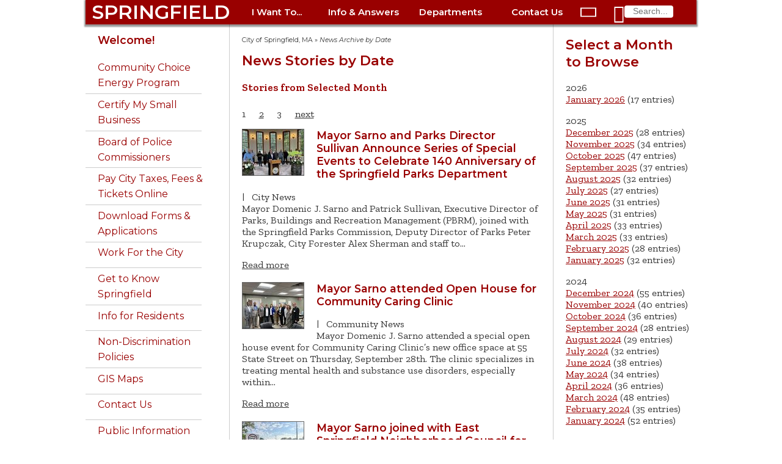

--- FILE ---
content_type: text/html; charset=utf-8
request_url: https://www.springfield-ma.gov/cos/news-archive?tx_news_pi1%5Baction%5D=list&tx_news_pi1%5Bcontroller%5D=News&tx_news_pi1%5BoverwriteDemand%5D%5Bmonth%5D=09&tx_news_pi1%5BoverwriteDemand%5D%5Byear%5D=2023&cHash=5bf073191afa8db97386142396580cd4
body_size: 19914
content:
<!DOCTYPE html>
<html>
<head>

<meta charset="utf-8">
<!-- 
	This website is powered by TYPO3 - inspiring people to share!
	TYPO3 is a free open source Content Management Framework initially created by Kasper Skaarhoj and licensed under GNU/GPL.
	TYPO3 is copyright 1998-2026 of Kasper Skaarhoj. Extensions are copyright of their respective owners.
	Information and contribution at https://typo3.org/
-->


<link rel="icon" href="/cos/typo3conf/ext/cos_site_template/Resources/Public/Images/favicon.ico" type="image/vnd.microsoft.icon">
<title>News Archive by Date: City of Springfield, MA</title>
<meta http-equiv="x-ua-compatible" content="IE=edge" />
<meta name="generator" content="TYPO3 CMS" />
<meta name="viewport" content="width=device-width, initial-scale=1" />
<meta property="og:image" content="/cos/fileadmin/templates/images/cityhall.jpg" />
<meta property="fb:app_id" content="CityofSpringfieldMA" />


<link rel="stylesheet" href="/cos/typo3temp/assets/css/703c0afeb38bab50dea8b16723f9df9b.css?1765203539" media="all">
<link rel="stylesheet" href="https://fonts.googleapis.com/css?family=Montserrat:400,400i,600|Zilla+Slab:400,400i,600" media="all">
<link rel="stylesheet" href="/cos/typo3conf/ext/cos_site_template/Resources/Public/Css/fonts.css?1764882168" media="all">
<link rel="stylesheet" href="/cos/typo3conf/ext/cos_site_template/Resources/Public/Css/website.css?1764882168" media="all">
<link rel="stylesheet" href="/cos/typo3conf/ext/cos_site_template/Resources/Public/Css/home.css?1764882168" media="all">
<link rel="stylesheet" href="/cos/typo3conf/ext/ws_slider/Resources/Public/CSS/Owl/owl.carousel.css?1764948238" media="all">
<link rel="stylesheet" href="/cos/typo3conf/ext/ws_slider/Resources/Public/CSS/Owl/owl.theme.default.css?1764948238" media="all">
<link rel="stylesheet" href="/cos/typo3conf/ext/ws_flexslider/Resources/Public/Css/flexslider.css?1667494474" media="all">
<link rel="stylesheet" href="/cos/typo3conf/ext/ws_flexslider/Resources/Public/Css/mods.css?1667494474" media="all">
<link rel="stylesheet" href="/cos/typo3conf/ext/ws_slider/Resources/Public/CSS/TinySlider/tiny-slider.css?1764948238" media="all">
<link rel="stylesheet" href="/cos/typo3conf/ext/ws_slider/Resources/Public/CSS/Slick/slick.css?1764948238" media="all">
<link rel="stylesheet" href="/cos/typo3conf/ext/ws_slider/Resources/Public/CSS/Slick/slick-theme.css?1764948238" media="all">






<!-- Global site tag (gtag.js) - Google Analytics -->
				<script async src="https://www.googletagmanager.com/gtag/js?id=UA-31836139-1"></script>
				<script>
					window.dataLayer = window.dataLayer || [];
					function gtag(){dataLayer.push(arguments);}
					gtag('js', new Date());
					gtag('config', 'UA-31836139-1');
				</script>
				<!-- Older browser support -->
				<!--[if lt IE 8]>
				<style type='text/css'>
					#topnav1, #topnav2, #topnav3, #topnav4, ul.navTopSubMenu, #dropnav-icon, #openSide, #closeSide 
					{ display: none; overflow: hidden; }
					#alertBar { height: 200px; overflow: visible; }
					li.buttonBar, #search1 div { display: inline-block; height: 60px; line-height: 60px; }
					#sidebar { float: left; clear: both; }
					#main { width: 780px; clear: none; }
					body { overflow-y: scroll; }
				</style>
				<![endif]-->
</head>
<body>

	<div id="skip"><a href="#main-content" title="main page content">Skip to main content</a></div>
	<div id="page">
		<div id="pageFrame">
			<nav>
				<div id="navBar">
					<div class="buttonBar">
						<ul class="buttonBar">
							<li id="spfld" class="springfield"><a href="/cos/" class="springfield">SPRINGFIELD</a></li>
							<li id="online-services" class="buttonBar">
								<a href="/cos/online-services" id="topnavhead1"
									onclick="toggleTopNavLinks('topnav1'); return false;" class="buttonBar">I Want
									To...</a>
								<ul id="topnav1" class="navTopSubMenu">
									<li><a href="/cos/get-to-know">Get to Know Springfield</a></li>
<li><a href="/cos/pay-online">Pay City Taxes, Fees &amp; Parking Tickets</a></li>
<li><a href="/calendar/">Attend Public Meetings</a></li>
<li><a href="/permits/">Apply for a Permit</a></li>
<li><a href="/cos/good-neighbor-guide">Be a Good Neighbor</a></li>
<li><a href="/finance/procurement">Bid on City Contracts</a></li>
<li><a href="/cos/clerk-vital">Get a Birth Certificate</a></li>
<li><a href="http://www.buyspringfieldnow.com/homes/">Buy a Home</a></li>
<li><a href="/finance/auctions">Buy City-Owned Property</a></li>
<li><a href="/planning/econ-dev">Do Business in Springfield</a></li>
<li><a href="/finance/dtac">Certify My Small Business</a></li>
<li><a href="/cos/forms">Download Forms &amp; Applications</a></li>
<li><a href="/cos/contact-us">Find City Offices</a></li>
<li><a href="/cos/clerk-tagsale">Hold a Tag Sale</a></li>
<li><a href="/cos/clerk-dogs">License a Dog</a></li>
<li><a href="https://mss.springfield-ma.gov/MSS/citizens/">Look up my Tax Payment History</a></li>
<li><a href="/finance/parcel-search/">Look up Property Info</a></li>
<li><a href="https://maps.springfield-ma.gov/gis/">Map a Parcel</a></li>
<li><a href="/elections/how-to-register">Register to Vote</a></li>
<li><a href="https://citizen.springfieldma.intelligovsoftware.com">Report a Code Violation</a></li>
<li><a href="/dpw/bulk-pickup">Schedule Bulk Pickup</a></li>
<li><a href="/code/inspector">Schedule a Building Inspection</a></li>
<li><a href="http://faq.springfieldma.intelligovsoftware.com/3-1-1-request.aspx">Submit a Service Request</a></li>
<li><a href="/jobs/">Work for the City of Springfield</a></li>
									<li class="closeTopNav">
										<div class="closeRollupMenu" onclick="toggleTopNavLinks('topnav1');"><i
												class="material-icons" title="close">&#xE5CD;</i></div>
									</li>
								</ul>
							</li>
							<li id="help-and-answers" class="buttonBar">
								<a href="/cos/help-and-answers" id="topnavhead2"
									onclick="toggleTopNavLinks('topnav2'); return false;" class="buttonBar">Info &amp;
									Answers</a>
								<ul id="topnav2" class="navTopSubMenu">
									<li><a href="/finance/faq-mv">Auto Excise Tax FAQ</a></li>
<li><a href="/cos/bus-certs">Business Certificates</a></li>
<li><a href="http://springfieldcityma.iqm2.com/Citizens/Default.aspx">Calendar</a></li>
<li><a href="/cos/budget00">City Budget</a></li>
<li><a href="/cos/consumer-complaint">Consumer Complaints</a></li>
<li><a href="https://springfieldma.portal.opengov.com/">Code Violations &amp; Building Permits</a></li>
<li><a href="/cos/services">Community Services</a></li>
<li><a href="/cos/emergency-prep">Emergency Preparedness</a></li>
<li><a href="/hr/emp-info">Employee Information</a></li>
<li><a href="/finance/faq-mv">Excise Tax FAQ</a></li>
<li><a href="/cos/forms0">Forms &amp; Applications</a></li>
<li><a href="/audit/fraud-hotline">Fraud Hotline</a></li>
<li><a href="https://maps.springfield-ma.gov/gis/">GIS Maps</a></li>
<!-- <li><a href="/cos/homelessness0">Homeless Initiative</a></li> -->
<li><a href="/cos/license-commission">License Commission</a></li>
<li><a href="/cos/residents">Living in Springfield</a></li>
<li><a href="/cos/maps0">Map of City Offices</a></li>
<li><a href="/cos/neighb-councils">Neighborhood Councils</a></li>
<li><a href="/cos/good-neighbor-guide">Ordinance Guide</a></li>
<li><a href="/cos/parking-bans">Parking Bans</a></li>
<!-- <li><a href="https://springfieldma.vciteplus.com/">Parking Tickets</a></li> -->
<li><a href="/permits/">Permits &amp; Inspections</a></li>
<li><a href="/police/arr-log">Police Arrest Logs</a></li>
<li><a href="/finance/bid-process">Procurement Process</a></li>
<li><a href="/finance/assessors">Property Assessment</a></li>
<li><a href="/cos/public-information">Public Records</a></li>
<li><a href="/finance/faq-real-estate">Real Estate Tax FAQ</a></li>
<li><a href="/cos/street-services">Street Services</a></li>
<!-- <li><a href="/cos/tax-forms">Tax Forms</a></li> -->
<li><a href="https://mss.springfield-ma.gov/mss/citizens/">Tax Payment History</a></li>
<li><a href="/finance/taxhelp">Tax Questions</a></li>
<li><a href="/cos/leisure">Things to Do</a></li>
<li><a href="/dpw/bulk-pickup">Trash Pickup</a></li>
<li><a href="/dpw/trashfee1">Trash Fee FAQ</a></li>
<li><a href="/cos/vital-records">Vital Records</a></li>
<li><a href="/cos/vote">Voting</a></li>
<!--<li><a href="/cos/a-z-index&amp;no_cache=1">A-Z Website Index</a></li>-->

									<li class="closeTopNav">
										<div class="closeRollupMenu" onclick="toggleTopNavLinks('topnav2');"><i
												class="material-icons" title="close">&#xE5CD;</i></div>
									</li>
								</ul>
							</li>

							<li id="departments" class="buttonBar">
								<a href="/cos/govt" id="topnavhead3"
									onclick="toggleTopNavLinks('topnav3'); return false;"
									class="buttonBar">Departments</a>
								<ul id="topnav3" class="navTopSubMenu">
									<li><a href="/cos/311-home/">311</a></li>
<li><a href="/finance/">Admin. &amp; Finance</a></li>
<li><a href="http://www.tjoconnoradoptioncenter.com">Animal Control</a></li>
<li><a href="/cos/boards">Boards &amp; Commissions</a></li>
<li><a href="/cos/clerk">City Clerk</a></li>
<li><a href="/cos/council">City Council</a></li>
<li><a href="/code/">Code Enforcement</a></li>
<li><a href="/comm-dev/">Community Development</a></li>
<li><a href="/cos/conservation">Conservation</a></li>
<li><a href="/cos/consumer-info">Consumer Information</a></li>
<li><a href="/cos/disabled0">Disabled Citizens</a></li>
<li><a href="/cos/dr">Disaster Recovery</a></li>
<li><a href="/dpw/">DPW - Public Works</a></li>
<li><a href="/hhs/elderaffairs">Elder Affairs</a></li>
<li><a href="/elections/">Elections</a></li>
<li><a href="/cos/employment">Employment</a></li>
<li><a href="/fire/">Fire</a></li>
<li><a href="/hhs/">Health &amp; Human Services</a></li>
<li><a href="/housing/">Housing</a></li>
<li><a href="/hr/">Human Resources</a></li>
<li><a href="/audit/internal-audit">Internal Audit</a></li>
<li><a href="/cos/law/">Law</a></li>
<li><a href="http://www.springfieldlibrary.org/">Libraries</a></li>
<li><a href="/cos/mayor0/">Mayor's Office</a></li>
<li><a href="/cos/parking-authority">Parking Authority</a></li>
<li><a href="/park/">Parks &amp; Recreation</a></li>
<li><a href="/permits/">Permits &amp; Inspections</a></li>
<li><a href="/planning/">Planning &amp; Eco/Dev</a></li>
<li><a href="/police/">Police</a></li>
<li><a href="/finance/procurement">Procurement</a></li>
<li><a href="/retirement/">Retirement</a></li>
<li><a href="https://www.springfieldpublicschools.com/">Schools</a></li>
<li><a href="/hhs/veterans">Veterans Services</a></li>
<!-- <li><a href="http://www.waterandsewer.org/">Water and Sewer</a></li> -->
<li><a href="/cos/govt/">More &gt;</a></li>

									<li class="closeTopNav">
										<div class="closeRollupMenu" onclick="toggleTopNavLinks('topnav3');"><i
												class="material-icons" title="close">&#xE5CD;</i></div>
									</li>
								</ul>
							</li>

							<li id="contact-us" class="buttonBar">
								<a href="/cos/contact-us" id="topnavhead4"
									onclick="toggleTopNavLinks('topnav4'); return false;" class="buttonBar">Contact
									Us</a>
								<ul id="topnav4" class="navTopSubMenu">
									<li><a href="/cos/contact-us">Springfield landlines: Dial <b>311</b></a></li>
<li><a href="tel:+1-413-736-3111" class="tel" title="cellphone: call 311">Phone 311: 413-736-3111</a></li>
<li><a href="mailto:311@springfieldcityhall.com">Email 311@ springfieldcityhall.com</a></li>
<li><a href="https://www.springfield-ma.gov/311" target="_blank">311 Request/Track online</a></li>
<li><a href="tel:+1-413-781-1484" class="tel" title="cellphone: call Animal Control">Animal Control: 413-781-1484</a>
</li>
<li><a href="https://www.springfieldlibrary.org/library/about/contact/" target="_blank">Library Contacts</a></li>
<li><a href="tel:+1-413-263-6828" class="tel" title="cellphone: call Library">Library: 413-263-6828</a></li>
<li>
	<div class="ios"><a href="sms:274637&body=SOLVE%20Springfield%20MA%20%20-%20"
			title="cellphone text Police">Police/Fire Text-a-Tip (anonymous)</a></div>
	<div class="android"><a href="sms:274637?body=SOLVE%20Springfield%20MA%20%20-%20"
			title="cellphone text Police">Police/Fire Text-a-Tip (anonymous)</a></div>
	<div class="notmobile"><a href="/cos/contact-us#c6414">Police/Fire Text-a-Tip (anonymous)</a></div>
</li>
<li><a href="tel:1+413-787-6302" class="tel"
		title="cellphone: call Police (non-emergency only)">Police&nbsp;non-emergency: 413-787-6302</a></li>
<li><a href="https://member.everbridge.net/index/892807736725465">Resident Alert System</a></li>
<li><a href="http://www.springfieldpublicschools.com/about/contact" target="_blank">School Dept. Contacts</a></li>
<li><a href="tel:1+413-787-7100" class="tel" title="cellphone: call School Dept.">School Dept. phone: 413-787-7100</a>
</li>
<li><a href="/cos/webadmin/">Website Problems</a></li>
<li><a href="https://www.eversource.com/Content/wma/about/contact" target="_blank">Utilities: Electric</a></li>
<li><a href="https://www.columbiagasma.com/contact-us" target="_blank">Utilities: Gas</a></li>
<li><a href="https://www.eversource.com/wmeco/wms/streetlight.aspx?nl=slr" target="_blank">Utilities: Street Lights</a>
</li>
<li><a href="https://waterandsewer.org/about-the-commission/contact/" target="_blank">Utilities: Water &amp; Sewer</a>
</li>
<li><a href="/cos/contact-us">More City Contact Information&nbsp;&gt;</a></li>
									<li class="closeTopNav">
										<div class="closeRollupMenu" onclick="toggleTopNavLinks('topnav4');"><i
												class="material-icons" title="close">&#xE5CD;</i></div>
									</li>
								</ul>
							</li>
						</ul>
					</div>
					<div id="dropnav-icon">
						<span id="openSide" onclick="openSidebarNav();"><i class="material-icons"
								title="menu">&#xE5D2;</i></span>
						<span id="closeSide" onclick="closeSidebarNav();"><i class="material-icons"
								title="menu">&#xE5D2;</i></span>
					</div>
					<div id="search1" class="buttonBar"><i class="material-icons" id="search1-icon"
							title="search">&#xE8B6;</i>
						<form action="/cos/scripts/search.php" id="search-form">
							<input type="text" name="query" maxlength="30" placeholder="Search..." />
							<input type="hidden" name="id" value="search" />
						</form>
					</div>
				</div>
			</nav>
			<div id="header-image">
				
			</div>
		</div>
		<div id="pageFrame2">
			<div id="columns">
				<div id="sidebar">
					<div class="topNavSide">
						<ul class="navSideMenu">
							<li>
								<div id="search2">
									<i id="search2-icon" class="material-icons" title="search">&#xE8B6;</i>
									<form action="/cos/scripts/search.php" id="search-form2">
										<input type="text" name="query" maxlength="30" placeholder="Search..." />
										<input type="hidden" name="id2" value="search" />
									</form>
								</div>
							</li>
							<li class="navSideMenu">
								<a href="/cos/online-services" id="navhead1"
									onclick="toggleSideNavLinks('onlineSide'); return false;">I Want To ...
									<span id="nav1" class="navSideMenu"><i class="material-icons"
											title="expand more">&#xE5CF;</i></span></a>
								<ul id="onlineSide" class="navSideSubMenu">
									<li><a href="/cos/get-to-know">Get to Know Springfield</a></li>
<li><a href="/cos/pay-online">Pay City Taxes, Fees &amp; Parking Tickets</a></li>
<li><a href="/calendar/">Attend Public Meetings</a></li>
<li><a href="/permits/">Apply for a Permit</a></li>
<li><a href="/cos/good-neighbor-guide">Be a Good Neighbor</a></li>
<li><a href="/finance/procurement">Bid on City Contracts</a></li>
<li><a href="/cos/clerk-vital">Get a Birth Certificate</a></li>
<li><a href="http://www.buyspringfieldnow.com/homes/">Buy a Home</a></li>
<li><a href="/finance/auctions">Buy City-Owned Property</a></li>
<li><a href="/planning/econ-dev">Do Business in Springfield</a></li>
<li><a href="/finance/dtac">Certify My Small Business</a></li>
<li><a href="/cos/forms">Download Forms &amp; Applications</a></li>
<li><a href="/cos/contact-us">Find City Offices</a></li>
<li><a href="/cos/clerk-tagsale">Hold a Tag Sale</a></li>
<li><a href="/cos/clerk-dogs">License a Dog</a></li>
<li><a href="https://mss.springfield-ma.gov/MSS/citizens/">Look up my Tax Payment History</a></li>
<li><a href="/finance/parcel-search/">Look up Property Info</a></li>
<li><a href="https://maps.springfield-ma.gov/gis/">Map a Parcel</a></li>
<li><a href="/elections/how-to-register">Register to Vote</a></li>
<li><a href="https://citizen.springfieldma.intelligovsoftware.com">Report a Code Violation</a></li>
<li><a href="/dpw/bulk-pickup">Schedule Bulk Pickup</a></li>
<li><a href="/code/inspector">Schedule a Building Inspection</a></li>
<li><a href="http://faq.springfieldma.intelligovsoftware.com/3-1-1-request.aspx">Submit a Service Request</a></li>
<li><a href="/jobs/">Work for the City of Springfield</a></li>
								</ul>
							</li>
							<li class="navSideMenu">
								<a href="/cos/help-and-answers" id="navhead2"
									onclick="toggleSideNavLinks('helpSide'); return false;">Info &amp; Answers
									<span id="nav2" class="navSideMenu"><i class="material-icons"
											title="expand more">&#xE5CF;</i></span></a>
								<ul id="helpSide" class="navSideSubMenu">
									<li><a href="/finance/faq-mv">Auto Excise Tax FAQ</a></li>
<li><a href="/cos/bus-certs">Business Certificates</a></li>
<li><a href="http://springfieldcityma.iqm2.com/Citizens/Default.aspx">Calendar</a></li>
<li><a href="/cos/budget00">City Budget</a></li>
<li><a href="/cos/consumer-complaint">Consumer Complaints</a></li>
<li><a href="https://springfieldma.portal.opengov.com/">Code Violations &amp; Building Permits</a></li>
<li><a href="/cos/services">Community Services</a></li>
<li><a href="/cos/emergency-prep">Emergency Preparedness</a></li>
<li><a href="/hr/emp-info">Employee Information</a></li>
<li><a href="/finance/faq-mv">Excise Tax FAQ</a></li>
<li><a href="/cos/forms0">Forms &amp; Applications</a></li>
<li><a href="/audit/fraud-hotline">Fraud Hotline</a></li>
<li><a href="https://maps.springfield-ma.gov/gis/">GIS Maps</a></li>
<!-- <li><a href="/cos/homelessness0">Homeless Initiative</a></li> -->
<li><a href="/cos/license-commission">License Commission</a></li>
<li><a href="/cos/residents">Living in Springfield</a></li>
<li><a href="/cos/maps0">Map of City Offices</a></li>
<li><a href="/cos/neighb-councils">Neighborhood Councils</a></li>
<li><a href="/cos/good-neighbor-guide">Ordinance Guide</a></li>
<li><a href="/cos/parking-bans">Parking Bans</a></li>
<!-- <li><a href="https://springfieldma.vciteplus.com/">Parking Tickets</a></li> -->
<li><a href="/permits/">Permits &amp; Inspections</a></li>
<li><a href="/police/arr-log">Police Arrest Logs</a></li>
<li><a href="/finance/bid-process">Procurement Process</a></li>
<li><a href="/finance/assessors">Property Assessment</a></li>
<li><a href="/cos/public-information">Public Records</a></li>
<li><a href="/finance/faq-real-estate">Real Estate Tax FAQ</a></li>
<li><a href="/cos/street-services">Street Services</a></li>
<!-- <li><a href="/cos/tax-forms">Tax Forms</a></li> -->
<li><a href="https://mss.springfield-ma.gov/mss/citizens/">Tax Payment History</a></li>
<li><a href="/finance/taxhelp">Tax Questions</a></li>
<li><a href="/cos/leisure">Things to Do</a></li>
<li><a href="/dpw/bulk-pickup">Trash Pickup</a></li>
<li><a href="/dpw/trashfee1">Trash Fee FAQ</a></li>
<li><a href="/cos/vital-records">Vital Records</a></li>
<li><a href="/cos/vote">Voting</a></li>
<!--<li><a href="/cos/a-z-index&amp;no_cache=1">A-Z Website Index</a></li>-->

								</ul>
							</li>
							<li class="navSideMenu">
								<a href="/cos/govt" id="navhead3"
									onclick="toggleSideNavLinks('deptsSide'); return false;">Departments
									<span id="nav3" class="navSideMenu"><i class="material-icons"
											title="expand more">&#xE5CF;</i></span></a>
								<ul id="deptsSide" class="navSideSubMenu">
									<li><a href="/cos/311-home/">311</a></li>
<li><a href="/finance/">Admin. &amp; Finance</a></li>
<li><a href="http://www.tjoconnoradoptioncenter.com">Animal Control</a></li>
<li><a href="/cos/boards">Boards &amp; Commissions</a></li>
<li><a href="/cos/clerk">City Clerk</a></li>
<li><a href="/cos/council">City Council</a></li>
<li><a href="/code/">Code Enforcement</a></li>
<li><a href="/comm-dev/">Community Development</a></li>
<li><a href="/cos/conservation">Conservation</a></li>
<li><a href="/cos/consumer-info">Consumer Information</a></li>
<li><a href="/cos/disabled0">Disabled Citizens</a></li>
<li><a href="/cos/dr">Disaster Recovery</a></li>
<li><a href="/dpw/">DPW - Public Works</a></li>
<li><a href="/hhs/elderaffairs">Elder Affairs</a></li>
<li><a href="/elections/">Elections</a></li>
<li><a href="/cos/employment">Employment</a></li>
<li><a href="/fire/">Fire</a></li>
<li><a href="/hhs/">Health &amp; Human Services</a></li>
<li><a href="/housing/">Housing</a></li>
<li><a href="/hr/">Human Resources</a></li>
<li><a href="/audit/internal-audit">Internal Audit</a></li>
<li><a href="/cos/law/">Law</a></li>
<li><a href="http://www.springfieldlibrary.org/">Libraries</a></li>
<li><a href="/cos/mayor0/">Mayor's Office</a></li>
<li><a href="/cos/parking-authority">Parking Authority</a></li>
<li><a href="/park/">Parks &amp; Recreation</a></li>
<li><a href="/permits/">Permits &amp; Inspections</a></li>
<li><a href="/planning/">Planning &amp; Eco/Dev</a></li>
<li><a href="/police/">Police</a></li>
<li><a href="/finance/procurement">Procurement</a></li>
<li><a href="/retirement/">Retirement</a></li>
<li><a href="https://www.springfieldpublicschools.com/">Schools</a></li>
<li><a href="/hhs/veterans">Veterans Services</a></li>
<!-- <li><a href="http://www.waterandsewer.org/">Water and Sewer</a></li> -->
<li><a href="/cos/govt/">More &gt;</a></li>

									<li class="closeTopNav">
										<div class="closeRollupMenu" onclick="toggleTopNavLinks('topnav3');"><i
												class="material-icons" title="close">&#xE5CD;</i></div>
									</li>
								</ul>
							</li>
							<li class="navSideMenu">
								<a href="/cos/contact-us" id="navhead4"
									onclick="toggleSideNavLinks('contactSide'); return false;">Contact Us
									<span id="nav4" class="navSideMenu"><i class="material-icons"
											title="expand">&#xE5CF;</i></span></a>
								<ul id="contactSide" class="navSideSubMenu">
									<li><a href="/cos/contact-us">Springfield landlines: Dial <b>311</b></a></li>
<li><a href="tel:+1-413-736-3111" class="tel" title="cellphone: call 311">Phone 311: 413-736-3111</a></li>
<li><a href="mailto:311@springfieldcityhall.com">Email 311@ springfieldcityhall.com</a></li>
<li><a href="https://www.springfield-ma.gov/311" target="_blank">311 Request/Track online</a></li>
<li><a href="tel:+1-413-781-1484" class="tel" title="cellphone: call Animal Control">Animal Control: 413-781-1484</a>
</li>
<li><a href="https://www.springfieldlibrary.org/library/about/contact/" target="_blank">Library Contacts</a></li>
<li><a href="tel:+1-413-263-6828" class="tel" title="cellphone: call Library">Library: 413-263-6828</a></li>
<li>
	<div class="ios"><a href="sms:274637&body=SOLVE%20Springfield%20MA%20%20-%20"
			title="cellphone text Police">Police/Fire Text-a-Tip (anonymous)</a></div>
	<div class="android"><a href="sms:274637?body=SOLVE%20Springfield%20MA%20%20-%20"
			title="cellphone text Police">Police/Fire Text-a-Tip (anonymous)</a></div>
	<div class="notmobile"><a href="/cos/contact-us#c6414">Police/Fire Text-a-Tip (anonymous)</a></div>
</li>
<li><a href="tel:1+413-787-6302" class="tel"
		title="cellphone: call Police (non-emergency only)">Police&nbsp;non-emergency: 413-787-6302</a></li>
<li><a href="https://member.everbridge.net/index/892807736725465">Resident Alert System</a></li>
<li><a href="http://www.springfieldpublicschools.com/about/contact" target="_blank">School Dept. Contacts</a></li>
<li><a href="tel:1+413-787-7100" class="tel" title="cellphone: call School Dept.">School Dept. phone: 413-787-7100</a>
</li>
<li><a href="/cos/webadmin/">Website Problems</a></li>
<li><a href="https://www.eversource.com/Content/wma/about/contact" target="_blank">Utilities: Electric</a></li>
<li><a href="https://www.columbiagasma.com/contact-us" target="_blank">Utilities: Gas</a></li>
<li><a href="https://www.eversource.com/wmeco/wms/streetlight.aspx?nl=slr" target="_blank">Utilities: Street Lights</a>
</li>
<li><a href="https://waterandsewer.org/about-the-commission/contact/" target="_blank">Utilities: Water &amp; Sewer</a>
</li>
<li><a href="/cos/contact-us">More City Contact Information&nbsp;&gt;</a></li>
									<li class="closeTopNav">
										<div class="closeRollupMenu" onclick="toggleTopNavLinks('topnav4');"><i
												class="material-icons" title="close">&#xE5CD;</i></div>
									</li>
								</ul>
							</li>
						</ul>
					</div>
					<!-- Sidebar menu items -->
					<div id="menuWithHeader">
						<ul class="menuText"><li><h3><a href="/cos/">Welcome!</a></h3> </li><li class="contentMenu"><a href="https://www.springfield-ma.gov/finance/community-choice-energy-program">Community Choice Energy Program</a></li><li class="contentMenu"><a href="https://www.springfield-ma.gov/finance/dtac">Certify My Small Business</a></li><li class="contentMenu"><a href="/cos/boards/community-police-hearing-board">Board of Police Commissioners</a></li><li class="contentMenu"><a href="/cos/pay-online">Pay City Taxes, Fees & Tickets Online</a></li><li class="contentMenu"><a href="/cos/forms">Download Forms & Applications</a></li><li class="contentMenu"><a href="/jobs/">Work For the City</a></li><li class="contentMenu"><a href="/cos/get-to-know">Get to Know Springfield</a><div class="contentSubMenu"><div><a href="/cos/gtk-firsts">City of Firsts</a></div><div><a href="/cos/gtk-homes">City of Homes</a></div><div><a href="/cos/gtk-knowledge">City of Knowledge</a></div><div><a href="/cos/gtk-innovation">City of Innovation and Vibrancy</a></div><div><a href="/cos/gtk-development">New Development</a></div><div><a href="/cos/gtk-business">Business Resources</a></div></div></li><li class="contentMenu"><a href="/cos/residents">Info for Residents</a><div class="contentSubMenu"><div><a href="https://www.springfield-ma.gov/police/resources/good-neighbor-handbook">Good Neighbor Guide</a></div><div><a href="https://www.springfield-ma.gov/comm-dev/neighborhoodcouncils-1/neighborhood-councils">Neighborhood Organizations</a></div><div><a href="/cos/leisure">Leisure Activities</a><div class="contentSubMenu"><div><a href="/cos/history">History and Culture</a></div><div><a href="http://www.hoophall.com/">Basketball Hall of Fame</a></div><div><a href="https://springfieldmuseums.org/">Dr. Seuss Memorial</a></div><div><a href="http://www.eventkeeper.com/code/events.cfm?curOrg=SPRNGFLD">Library Happenings</a></div><div><a href="https://www.springfield-ma.gov/park/">Parks and Recreation</a></div><div><a href="http://www.springfieldmuseums.org/">Quadrangle Museums</a></div><div><a href="http://www.springfieldpublicforum.org">Springfield Public Forum</a></div><div><a href="https://www.springfieldsymphony.org">Springfield Symphony</a></div></div></div><div><a href="/cos/colleges">Local Colleges</a></div><div><a href="/cos/pay-online">Pay City Taxes, Fees & Tickets Online</a></div><div><a href="https://www.springfield-ma.gov/dpw/parking">Parking Bans</a></div><div><a href="https://springfieldcityma.iqm2.com/Citizens/Default.aspx">Calendar</a></div><div><a href="/cos/resident-services">Services for Residents</a><div class="contentSubMenu"><div><a href="https://www.springfield-ma.gov/comm-dev/">Community Development</a></div><div><a href="/cos/com">Community Services</a></div><div><a href="/cos/boards/public-health-council">Public Health Council</a></div><div><a href="/housing/">Housing & Neighborhood Services</a></div><div><a href="https://www.springfield-ma.gov/planning/neighborhoodcouncils">Neighborhood Councils</a></div><div><a href="/cos/disabled">Disabled Citizens</a></div><div><a href="/cos/moci">Consumer Information</a></div></div></div><div><a href="/cos/forms">Forms & Applications</a></div><div><a href="https://www.springfield-ma.gov/code/inspectional-services">Inspectional Services</a></div><div><a href="/cos/parking-information">Parking Information</a></div><div><a href="/Park/">Parks & Recreation</a></div></div></li><li class="contentMenu"><a href="/cos/mayor/office-of-diversity-equity-inclusion/non-discrimination-policies">Non-Discrimination Policies</a></li><li class="contentMenu"><a href="https://maps.springfield-ma.gov/gis/">GIS Maps</a></li><li class="contentMenu"><a href="/cos/contact-us">Contact Us</a><div class="contentSubMenu"><div><a href="/cos/webadmin">Website Questions, Comments</a></div><div><a href="https://maps.springfield-ma.gov/gis?basemap=Schools%2C%20Parks%2C%20City%20Offices&level=1&x=-8074781.903671549&y=5178531.17542277&idx=2%2C5%2C6%2C7%2C32">Map of City Offices</a></div></div></li><li class="contentMenu"><a href="/cos/public-information">Public Information</a></li><li class="contentMenu"><a href="/cos/search">Search</a></li></ul>
					</div>
					
					<!-- Contact information -->
					<div id="contactInfo">
						<h4>311 Service Center</h4>
						<a href="http://faq.springfieldma.intelligovsoftware.com/1home.aspx" target="_blank">Request Online 24/7</a><br />
						Mon-Fri 7:00 a.m.-4:30 .p.m.<br />
						Phone: 311 or (413)736-3111 <br />TTY: relay to (413)736-3111
					</div>
					
				</div>
				<div id="main">
					<div id="column-center">
						<div id="content">
							<!-- Breadcrumbs-->
							<div id="breadcrumbs">
								<div id="breadcrumbs"><a href="/cos/" title="City of Springfield, MA">City of Springfield, MA</a> » <em>News Archive by Date</em></div>
							</div>
							<!-- Main content column -->
							
    

            <div id="c6736" class="frame frame-default frame-type-header frame-layout-0">
                
                
                    



                
                
                    

    
        <header>
            

    
            <h2 class="">
                News Stories by Date
            </h2>
        



            



            



        </header>
    



                
                
                
                    



                
                
                    



                
            </div>

        


    

            <div id="c6737" class="frame frame-default frame-type-news_newsliststicky frame-layout-0">
                
                
                    



                
                
                    

    
        <header>
            

    
            <h4 class="">
                Stories from Selected Month
            </h4>
        



            



            



        </header>
    



                
                

    
    
<div class="news">
    
	<!--TYPO3SEARCH_end-->
	
			<div class="news-list-view" id="news-container-6737">
				
                        
                            
    <ul class="f3-widget-paginator pagination">
        
                
            
        
        
            
                    <li class="current"><span>1</span></li>
                
        
            
                    <li>
                        <a href="/cos/news-archive?tx_news_pi1%5Baction%5D=list&amp;tx_news_pi1%5Bcontroller%5D=News&amp;tx_news_pi1%5BcurrentPage%5D=2&amp;tx_news_pi1%5BoverwriteDemand%5D%5Bmonth%5D=09&amp;tx_news_pi1%5BoverwriteDemand%5D%5Byear%5D=2023&amp;cHash=5e7a227cbb15f8e5cdabab821964c309">2</a>
                    </li>
                
        
            
                    <li>
                        <a href="/cos/news-archive?tx_news_pi1%5Baction%5D=list&amp;tx_news_pi1%5Bcontroller%5D=News&amp;tx_news_pi1%5BcurrentPage%5D=3&amp;tx_news_pi1%5BoverwriteDemand%5D%5Bmonth%5D=09&amp;tx_news_pi1%5BoverwriteDemand%5D%5Byear%5D=2023&amp;cHash=6cb5fc0299a8a95cb8ade7d128486500">3</a>
                    </li>
                
        
        
        
                <li class="next">
                    <a href="/cos/news-archive?tx_news_pi1%5Bcontroller%5D=News&amp;tx_news_pi1%5BcurrentPage%5D=2&amp;cHash=a570be56372c2ab564ec6d2e6cd8572d" title="">
                        next
                    </a>
                </li>
                
            
    </ul>


                        
                        
                            
<!--
	=====================
		Partials/List/Item.html
-->

<div class="row news-list-item">
	<div class="col-md-3">
		<a title="Mayor Sarno and Parks Director Sullivan Announce Series of Special Events to Celebrate 140 Anniversary of the Springfield Parks Department" href="/cos/news-story?tx_news_pi1%5Baction%5D=detail&amp;tx_news_pi1%5Bcontroller%5D=News&amp;tx_news_pi1%5Bnews%5D=16594&amp;cHash=d9ea6eccb413f3f9bb71abb6049b420e">
			
					<img class="img-responsive" src="/cos/fileadmin/_processed_/7/e/csm_IMG_8328_4b2c9c5a09.jpg" width="100" height="75" loading="lazy" alt="" />
				
		</a>
	</div>

	<div class="col-md-9 articletype-0" itemscope="itemscope" itemtype="http://schema.org/Article">
		<h3 itemprop="headline">
			<a itemprop="url" title="Mayor Sarno and Parks Director Sullivan Announce Series of Special Events to Celebrate 140 Anniversary of the Springfield Parks Department" href="/cos/news-story?tx_news_pi1%5Baction%5D=detail&amp;tx_news_pi1%5Bcontroller%5D=News&amp;tx_news_pi1%5Bnews%5D=16594&amp;cHash=d9ea6eccb413f3f9bb71abb6049b420e">
				Mayor Sarno and Parks Director Sullivan Announce Series of Special Events to Celebrate 140 Anniversary of the Springfield Parks Department
			</a>
		</h3>

		
<div class="extra">
	<!-- author -->
	

	<!-- date -->
	<span class="glyphicon glyphicon-calendar"> </span>
	<time itemprop="datePublished" datetime="2023-09-29">
		09/29/2023
	</time>

	<!-- category -->
	
		| <span class="glyphicon glyphicon-tags"> </span>&nbsp;
		<span class="label label-info">City News</span>
	

	
</div>



		<!-- teaser -->
		<div class="lead" itemprop="description">
			
				
						<p>Mayor Domenic J. Sarno and Patrick Sullivan, Executive Director of Parks, Buildings and Recreation Management (PBRM), joined with the Springfield Parks Commission, Deputy Director of Parks Peter Krupczak, City Forester Alex Sherman and staff to…</p>
					
			
		</div>

		<a class="btn btn-default btn-read-more" title="Mayor Sarno and Parks Director Sullivan Announce Series of Special Events to Celebrate 140 Anniversary of the Springfield Parks Department" href="/cos/news-story?tx_news_pi1%5Baction%5D=detail&amp;tx_news_pi1%5Bcontroller%5D=News&amp;tx_news_pi1%5Bnews%5D=16594&amp;cHash=d9ea6eccb413f3f9bb71abb6049b420e">
			Read more
		</a>
	</div>
</div>


                        
                            
<!--
	=====================
		Partials/List/Item.html
-->

<div class="row news-list-item">
	<div class="col-md-3">
		<a title="Mayor Sarno attended Open House for Community Caring Clinic" href="/cos/news-story?tx_news_pi1%5Baction%5D=detail&amp;tx_news_pi1%5Bcontroller%5D=News&amp;tx_news_pi1%5Bnews%5D=16593&amp;cHash=d7c7000dc9e14790e16832adf8e87727">
			
					<img class="img-responsive" src="/cos/fileadmin/_processed_/8/1/csm_IMG_8274_034307ce5e.jpg" width="100" height="75" loading="lazy" alt="" />
				
		</a>
	</div>

	<div class="col-md-9 articletype-0" itemscope="itemscope" itemtype="http://schema.org/Article">
		<h3 itemprop="headline">
			<a itemprop="url" title="Mayor Sarno attended Open House for Community Caring Clinic" href="/cos/news-story?tx_news_pi1%5Baction%5D=detail&amp;tx_news_pi1%5Bcontroller%5D=News&amp;tx_news_pi1%5Bnews%5D=16593&amp;cHash=d7c7000dc9e14790e16832adf8e87727">
				Mayor Sarno attended Open House for Community Caring Clinic
			</a>
		</h3>

		
<div class="extra">
	<!-- author -->
	

	<!-- date -->
	<span class="glyphicon glyphicon-calendar"> </span>
	<time itemprop="datePublished" datetime="2023-09-29">
		09/29/2023
	</time>

	<!-- category -->
	
		| <span class="glyphicon glyphicon-tags"> </span>&nbsp;
		<span class="label label-info">Community News</span>
	

	
</div>



		<!-- teaser -->
		<div class="lead" itemprop="description">
			
				
						<p>Mayor Domenic J. Sarno attended a special open house event for Community Caring Clinic’s new office space at 55 State Street on Thursday, September 28th.  The clinic specializes in treating mental health and substance use disorders, especially within…</p>
					
			
		</div>

		<a class="btn btn-default btn-read-more" title="Mayor Sarno attended Open House for Community Caring Clinic" href="/cos/news-story?tx_news_pi1%5Baction%5D=detail&amp;tx_news_pi1%5Bcontroller%5D=News&amp;tx_news_pi1%5Bnews%5D=16593&amp;cHash=d7c7000dc9e14790e16832adf8e87727">
			Read more
		</a>
	</div>
</div>


                        
                            
<!--
	=====================
		Partials/List/Item.html
-->

<div class="row news-list-item">
	<div class="col-md-3">
		<a title="Mayor Sarno joined with East Springfield Neighborhood Council for Check Your Speed Standout " href="/cos/news-story?tx_news_pi1%5Baction%5D=detail&amp;tx_news_pi1%5Bcontroller%5D=News&amp;tx_news_pi1%5Bnews%5D=16592&amp;cHash=5f5d6014d89faa1fcdfe1149dc1aeb0a">
			
					<img class="img-responsive" src="/cos/fileadmin/_processed_/7/9/csm_IMG_8314_1440174ce2.jpg" width="100" height="75" loading="lazy" alt="" />
				
		</a>
	</div>

	<div class="col-md-9 articletype-0" itemscope="itemscope" itemtype="http://schema.org/Article">
		<h3 itemprop="headline">
			<a itemprop="url" title="Mayor Sarno joined with East Springfield Neighborhood Council for Check Your Speed Standout " href="/cos/news-story?tx_news_pi1%5Baction%5D=detail&amp;tx_news_pi1%5Bcontroller%5D=News&amp;tx_news_pi1%5Bnews%5D=16592&amp;cHash=5f5d6014d89faa1fcdfe1149dc1aeb0a">
				Mayor Sarno joined with East Springfield Neighborhood Council for Check Your Speed Standout 
			</a>
		</h3>

		
<div class="extra">
	<!-- author -->
	

	<!-- date -->
	<span class="glyphicon glyphicon-calendar"> </span>
	<time itemprop="datePublished" datetime="2023-09-29">
		09/29/2023
	</time>

	<!-- category -->
	
		| <span class="glyphicon glyphicon-tags"> </span>&nbsp;
		<span class="label label-info">City News</span>
	

	
</div>



		<!-- teaser -->
		<div class="lead" itemprop="description">
			
				
						<p>Mayor Domenic J. Sarno joined with Kathy Brown, Marie and John Koski, and the East Springfield Neighborhood Council for a check your speed standout in the neighborhood.  The Springfield Police Traffic Bureau was also in attendance to remind motorist…</p>
					
			
		</div>

		<a class="btn btn-default btn-read-more" title="Mayor Sarno joined with East Springfield Neighborhood Council for Check Your Speed Standout " href="/cos/news-story?tx_news_pi1%5Baction%5D=detail&amp;tx_news_pi1%5Bcontroller%5D=News&amp;tx_news_pi1%5Bnews%5D=16592&amp;cHash=5f5d6014d89faa1fcdfe1149dc1aeb0a">
			Read more
		</a>
	</div>
</div>


                        
                            
<!--
	=====================
		Partials/List/Item.html
-->

<div class="row news-list-item">
	<div class="col-md-3">
		<a title="Springfield Police Arrest Suspect in Stolen Hyundai that Striked Two Occupied Cruisers and an Officer while Out on Bail for Firearms, Stolen Motor Vehicle and Hit &amp; Run Charges: Injured Officers Rescue Girl from Burning Stolen Car" href="/cos/news-story?tx_news_pi1%5Baction%5D=detail&amp;tx_news_pi1%5Bcontroller%5D=News&amp;tx_news_pi1%5Bnews%5D=16591&amp;cHash=e0e9605dd357c0b8ce5a742c502dbd95">
			
					<img class="img-responsive" src="/cos/fileadmin/_processed_/5/8/csm_crusier_damage_91ce89d20f.jpg" width="100" height="75" loading="lazy" alt="" />
				
		</a>
	</div>

	<div class="col-md-9 articletype-0" itemscope="itemscope" itemtype="http://schema.org/Article">
		<h3 itemprop="headline">
			<a itemprop="url" title="Springfield Police Arrest Suspect in Stolen Hyundai that Striked Two Occupied Cruisers and an Officer while Out on Bail for Firearms, Stolen Motor Vehicle and Hit &amp; Run Charges: Injured Officers Rescue Girl from Burning Stolen Car" href="/cos/news-story?tx_news_pi1%5Baction%5D=detail&amp;tx_news_pi1%5Bcontroller%5D=News&amp;tx_news_pi1%5Bnews%5D=16591&amp;cHash=e0e9605dd357c0b8ce5a742c502dbd95">
				Springfield Police Arrest Suspect in Stolen Hyundai that Striked Two Occupied Cruisers and an Officer while Out on Bail for Firearms, Stolen Motor Vehicle and Hit &amp; Run Charges: Injured Officers Rescue Girl from Burning Stolen Car
			</a>
		</h3>

		
<div class="extra">
	<!-- author -->
	

	<!-- date -->
	<span class="glyphicon glyphicon-calendar"> </span>
	<time itemprop="datePublished" datetime="2023-09-28">
		09/28/2023
	</time>

	<!-- category -->
	
		| <span class="glyphicon glyphicon-tags"> </span>&nbsp;
		<span class="label label-info">City News</span>
	

	
</div>



		<!-- teaser -->
		<div class="lead" itemprop="description">
			
				
						<p>At approximately 6:15 p.m. Tuesday September 26th, Springfield Police Officers arrested 19-year-old Daniel Walker along with a 14-year-old female and a 14-year-old male in connection with an incident in which Walker’s actions injured three police…</p>
					
			
		</div>

		<a class="btn btn-default btn-read-more" title="Springfield Police Arrest Suspect in Stolen Hyundai that Striked Two Occupied Cruisers and an Officer while Out on Bail for Firearms, Stolen Motor Vehicle and Hit &amp; Run Charges: Injured Officers Rescue Girl from Burning Stolen Car" href="/cos/news-story?tx_news_pi1%5Baction%5D=detail&amp;tx_news_pi1%5Bcontroller%5D=News&amp;tx_news_pi1%5Bnews%5D=16591&amp;cHash=e0e9605dd357c0b8ce5a742c502dbd95">
			Read more
		</a>
	</div>
</div>


                        
                            
<!--
	=====================
		Partials/List/Item.html
-->

<div class="row news-list-item">
	<div class="col-md-3">
		<a title="Mayor Sarno and Local Businesses join with Rays of Hope for Special Light Up Springfield Pink for Breast Cancer Awareness Announcement  " href="/cos/news-story?tx_news_pi1%5Baction%5D=detail&amp;tx_news_pi1%5Bcontroller%5D=News&amp;tx_news_pi1%5Bnews%5D=16590&amp;cHash=098e5d535257f79fd22ef28d431885f2">
			
					<img class="img-responsive" src="/cos/fileadmin/_processed_/3/5/csm_IMG_7872_ac8ed92fa3.jpeg" width="100" height="75" loading="lazy" alt="" />
				
		</a>
	</div>

	<div class="col-md-9 articletype-0" itemscope="itemscope" itemtype="http://schema.org/Article">
		<h3 itemprop="headline">
			<a itemprop="url" title="Mayor Sarno and Local Businesses join with Rays of Hope for Special Light Up Springfield Pink for Breast Cancer Awareness Announcement  " href="/cos/news-story?tx_news_pi1%5Baction%5D=detail&amp;tx_news_pi1%5Bcontroller%5D=News&amp;tx_news_pi1%5Bnews%5D=16590&amp;cHash=098e5d535257f79fd22ef28d431885f2">
				Mayor Sarno and Local Businesses join with Rays of Hope for Special Light Up Springfield Pink for Breast Cancer Awareness Announcement  
			</a>
		</h3>

		
<div class="extra">
	<!-- author -->
	

	<!-- date -->
	<span class="glyphicon glyphicon-calendar"> </span>
	<time itemprop="datePublished" datetime="2023-09-27">
		09/27/2023
	</time>

	<!-- category -->
	
		| <span class="glyphicon glyphicon-tags"> </span>&nbsp;
		<span class="label label-info">City News</span>
	

	
</div>



		<!-- teaser -->
		<div class="lead" itemprop="description">
			
				
						<p>Mayor Domenic J. Sarno and local businesses and community supporters joined with Rays of Hope founder Lucy Giuggio-Carvalho, Michelle Graci, Kathy Tobin and the incredible Rays of Hope team, including 2022/2023 Rays of Hope Chair Lindsey Bubar, for a…</p>
					
			
		</div>

		<a class="btn btn-default btn-read-more" title="Mayor Sarno and Local Businesses join with Rays of Hope for Special Light Up Springfield Pink for Breast Cancer Awareness Announcement  " href="/cos/news-story?tx_news_pi1%5Baction%5D=detail&amp;tx_news_pi1%5Bcontroller%5D=News&amp;tx_news_pi1%5Bnews%5D=16590&amp;cHash=098e5d535257f79fd22ef28d431885f2">
			Read more
		</a>
	</div>
</div>


                        
                            
<!--
	=====================
		Partials/List/Item.html
-->

<div class="row news-list-item">
	<div class="col-md-3">
		<a title="Mayor Sarno and Officials attend Special Ribbon Cutting Ceremony for Tania M. Barber Learning Institute" href="/cos/news-story?tx_news_pi1%5Baction%5D=detail&amp;tx_news_pi1%5Bcontroller%5D=News&amp;tx_news_pi1%5Bnews%5D=16589&amp;cHash=e4801b13b0cde642802c55deb910aa3f">
			
					<img class="img-responsive" src="/cos/fileadmin/_processed_/1/a/csm_IMG_7570_c5bc6bf745.jpeg" width="100" height="75" loading="lazy" alt="" />
				
		</a>
	</div>

	<div class="col-md-9 articletype-0" itemscope="itemscope" itemtype="http://schema.org/Article">
		<h3 itemprop="headline">
			<a itemprop="url" title="Mayor Sarno and Officials attend Special Ribbon Cutting Ceremony for Tania M. Barber Learning Institute" href="/cos/news-story?tx_news_pi1%5Baction%5D=detail&amp;tx_news_pi1%5Bcontroller%5D=News&amp;tx_news_pi1%5Bnews%5D=16589&amp;cHash=e4801b13b0cde642802c55deb910aa3f">
				Mayor Sarno and Officials attend Special Ribbon Cutting Ceremony for Tania M. Barber Learning Institute
			</a>
		</h3>

		
<div class="extra">
	<!-- author -->
	

	<!-- date -->
	<span class="glyphicon glyphicon-calendar"> </span>
	<time itemprop="datePublished" datetime="2023-09-26">
		09/26/2023
	</time>

	<!-- category -->
	
		| <span class="glyphicon glyphicon-tags"> </span>&nbsp;
		<span class="label label-info">City News</span>
	

	
</div>



		<!-- teaser -->
		<div class="lead" itemprop="description">
			
				
						<p>Mayor Domenic J. Sarno joined with State Senator Adam Gomez, State Representatives Carlos Gonzalez and Bud Williams, and City Councilor Justin Hurst for a special ribbon cutting ceremony for the Caring Health Center's Tania M. Barber Learning…</p>
					
			
		</div>

		<a class="btn btn-default btn-read-more" title="Mayor Sarno and Officials attend Special Ribbon Cutting Ceremony for Tania M. Barber Learning Institute" href="/cos/news-story?tx_news_pi1%5Baction%5D=detail&amp;tx_news_pi1%5Bcontroller%5D=News&amp;tx_news_pi1%5Bnews%5D=16589&amp;cHash=e4801b13b0cde642802c55deb910aa3f">
			Read more
		</a>
	</div>
</div>


                        
                            
<!--
	=====================
		Partials/List/Item.html
-->

<div class="row news-list-item">
	<div class="col-md-3">
		<a title="Mayor Sarno supports Judge William Boyle Scholarship Fund with ‘Run Billy Run’ 5K Event  " href="/cos/news-story?tx_news_pi1%5Baction%5D=detail&amp;tx_news_pi1%5Bcontroller%5D=News&amp;tx_news_pi1%5Bnews%5D=16588&amp;cHash=94eb4a1a390c8dcf6b2e76c528e13d07">
			
					<img class="img-responsive" src="/cos/fileadmin/_processed_/e/8/csm_FB_IMG_1695647240632_0c295aa243.jpg" width="100" height="87" loading="lazy" alt="" />
				
		</a>
	</div>

	<div class="col-md-9 articletype-0" itemscope="itemscope" itemtype="http://schema.org/Article">
		<h3 itemprop="headline">
			<a itemprop="url" title="Mayor Sarno supports Judge William Boyle Scholarship Fund with ‘Run Billy Run’ 5K Event  " href="/cos/news-story?tx_news_pi1%5Baction%5D=detail&amp;tx_news_pi1%5Bcontroller%5D=News&amp;tx_news_pi1%5Bnews%5D=16588&amp;cHash=94eb4a1a390c8dcf6b2e76c528e13d07">
				Mayor Sarno supports Judge William Boyle Scholarship Fund with ‘Run Billy Run’ 5K Event  
			</a>
		</h3>

		
<div class="extra">
	<!-- author -->
	

	<!-- date -->
	<span class="glyphicon glyphicon-calendar"> </span>
	<time itemprop="datePublished" datetime="2023-09-25">
		09/25/2023
	</time>

	<!-- category -->
	
		| <span class="glyphicon glyphicon-tags"> </span>&nbsp;
		<span class="label label-info">Community News</span>
	

	
</div>



		<!-- teaser -->
		<div class="lead" itemprop="description">
			
				
						<p>Mayor Domenic J. Sarno continued to support the Judge William Boyle Scholarship Fund and attend the annual ‘Run Billy Run’ event presented by AMR at Ashley Reservoir in Holyoke on Saturday, September 23rd.  Hampden County Sheriff Nick Cocchi and…</p>
					
			
		</div>

		<a class="btn btn-default btn-read-more" title="Mayor Sarno supports Judge William Boyle Scholarship Fund with ‘Run Billy Run’ 5K Event  " href="/cos/news-story?tx_news_pi1%5Baction%5D=detail&amp;tx_news_pi1%5Bcontroller%5D=News&amp;tx_news_pi1%5Bnews%5D=16588&amp;cHash=94eb4a1a390c8dcf6b2e76c528e13d07">
			Read more
		</a>
	</div>
</div>


                        
                            
<!--
	=====================
		Partials/List/Item.html
-->

<div class="row news-list-item">
	<div class="col-md-3">
		<a title="Mayor Sarno, Councilor Click-Bruce, Police Superintendent Clapprood and Local Community Centers Announce Special Collaborative Youth Outreach Initiative - Universal Passes to all Community Centers -" href="/cos/news-story?tx_news_pi1%5Baction%5D=detail&amp;tx_news_pi1%5Bcontroller%5D=News&amp;tx_news_pi1%5Bnews%5D=16587&amp;cHash=675ca54b47ba89d3599367c268762107">
			
					<img class="img-responsive" src="/cos/fileadmin/_processed_/7/d/csm_IMG_7495_dcbe457a3f.jpeg" width="100" height="38" loading="lazy" alt="" />
				
		</a>
	</div>

	<div class="col-md-9 articletype-0" itemscope="itemscope" itemtype="http://schema.org/Article">
		<h3 itemprop="headline">
			<a itemprop="url" title="Mayor Sarno, Councilor Click-Bruce, Police Superintendent Clapprood and Local Community Centers Announce Special Collaborative Youth Outreach Initiative - Universal Passes to all Community Centers -" href="/cos/news-story?tx_news_pi1%5Baction%5D=detail&amp;tx_news_pi1%5Bcontroller%5D=News&amp;tx_news_pi1%5Bnews%5D=16587&amp;cHash=675ca54b47ba89d3599367c268762107">
				Mayor Sarno, Councilor Click-Bruce, Police Superintendent Clapprood and Local Community Centers Announce Special Collaborative Youth Outreach Initiative - Universal Passes to all Community Centers -
			</a>
		</h3>

		
<div class="extra">
	<!-- author -->
	

	<!-- date -->
	<span class="glyphicon glyphicon-calendar"> </span>
	<time itemprop="datePublished" datetime="2023-09-25">
		09/25/2023
	</time>

	<!-- category -->
	
		| <span class="glyphicon glyphicon-tags"> </span>&nbsp;
		<span class="label label-info">City News</span>
	

	
</div>



		<!-- teaser -->
		<div class="lead" itemprop="description">
			
				
						<p>Mayor Domenic J. Sarno, City Councilor Lavar Click-Bruce, Police Superintendent Cheryl Clapprood, Deputy Police Chief Steve Kent and Captain Jeff Martucci joined with representatives and officials from local community centers and organizations to…</p>
					
			
		</div>

		<a class="btn btn-default btn-read-more" title="Mayor Sarno, Councilor Click-Bruce, Police Superintendent Clapprood and Local Community Centers Announce Special Collaborative Youth Outreach Initiative - Universal Passes to all Community Centers -" href="/cos/news-story?tx_news_pi1%5Baction%5D=detail&amp;tx_news_pi1%5Bcontroller%5D=News&amp;tx_news_pi1%5Bnews%5D=16587&amp;cHash=675ca54b47ba89d3599367c268762107">
			Read more
		</a>
	</div>
</div>


                        
                            
<!--
	=====================
		Partials/List/Item.html
-->

<div class="row news-list-item">
	<div class="col-md-3">
		<a title="Springfield Police Department - Two Illegal Firearms, Half a Kilo of Cocaine Seized from Suspect Out on Bail on Firearms Charges" href="/cos/news-story?tx_news_pi1%5Baction%5D=detail&amp;tx_news_pi1%5Bcontroller%5D=News&amp;tx_news_pi1%5Bnews%5D=16586&amp;cHash=69c5f6f2ebb4612b39e2784e733ef6e5">
			
					<img class="img-responsive" src="/cos/fileadmin/_processed_/8/c/csm_FIU092023_0d10483ba6.jpg" width="100" height="50" loading="lazy" alt="" />
				
		</a>
	</div>

	<div class="col-md-9 articletype-0" itemscope="itemscope" itemtype="http://schema.org/Article">
		<h3 itemprop="headline">
			<a itemprop="url" title="Springfield Police Department - Two Illegal Firearms, Half a Kilo of Cocaine Seized from Suspect Out on Bail on Firearms Charges" href="/cos/news-story?tx_news_pi1%5Baction%5D=detail&amp;tx_news_pi1%5Bcontroller%5D=News&amp;tx_news_pi1%5Bnews%5D=16586&amp;cHash=69c5f6f2ebb4612b39e2784e733ef6e5">
				Springfield Police Department - Two Illegal Firearms, Half a Kilo of Cocaine Seized from Suspect Out on Bail on Firearms Charges
			</a>
		</h3>

		
<div class="extra">
	<!-- author -->
	

	<!-- date -->
	<span class="glyphicon glyphicon-calendar"> </span>
	<time itemprop="datePublished" datetime="2023-09-22">
		09/22/2023
	</time>

	<!-- category -->
	
		| <span class="glyphicon glyphicon-tags"> </span>&nbsp;
		<span class="label label-info">City News</span>
	

	
</div>



		<!-- teaser -->
		<div class="lead" itemprop="description">
			
				
						<p>At approximately 2:30 p.m. on Wednesday September 20th, members of the Springfield Police Firearms Investigation Unit (FIU) under the direction of Captain Brian Keenan, members of the Springfield Police Emergency Services Unit (ESU) under the…</p>
					
			
		</div>

		<a class="btn btn-default btn-read-more" title="Springfield Police Department - Two Illegal Firearms, Half a Kilo of Cocaine Seized from Suspect Out on Bail on Firearms Charges" href="/cos/news-story?tx_news_pi1%5Baction%5D=detail&amp;tx_news_pi1%5Bcontroller%5D=News&amp;tx_news_pi1%5Bnews%5D=16586&amp;cHash=69c5f6f2ebb4612b39e2784e733ef6e5">
			Read more
		</a>
	</div>
</div>


                        
                            
<!--
	=====================
		Partials/List/Item.html
-->

<div class="row news-list-item">
	<div class="col-md-3">
		<a title="Mayor Sarno and Councilor Click-Bruce Announce Honorary Street Sign for Champion of Youth Sports, George ‘Big Will’ Williams" href="/cos/news-story?tx_news_pi1%5Baction%5D=detail&amp;tx_news_pi1%5Bcontroller%5D=News&amp;tx_news_pi1%5Bnews%5D=16585&amp;cHash=284f91b89ee617a84d6dd17ead81eed3">
			
					<img class="img-responsive" src="/cos/fileadmin/_processed_/f/d/csm_George__Big_Will__Williams_7905dad3c7.jpg" width="100" height="179" loading="lazy" alt="" />
				
		</a>
	</div>

	<div class="col-md-9 articletype-0" itemscope="itemscope" itemtype="http://schema.org/Article">
		<h3 itemprop="headline">
			<a itemprop="url" title="Mayor Sarno and Councilor Click-Bruce Announce Honorary Street Sign for Champion of Youth Sports, George ‘Big Will’ Williams" href="/cos/news-story?tx_news_pi1%5Baction%5D=detail&amp;tx_news_pi1%5Bcontroller%5D=News&amp;tx_news_pi1%5Bnews%5D=16585&amp;cHash=284f91b89ee617a84d6dd17ead81eed3">
				Mayor Sarno and Councilor Click-Bruce Announce Honorary Street Sign for Champion of Youth Sports, George ‘Big Will’ Williams
			</a>
		</h3>

		
<div class="extra">
	<!-- author -->
	

	<!-- date -->
	<span class="glyphicon glyphicon-calendar"> </span>
	<time itemprop="datePublished" datetime="2023-09-22">
		09/22/2023
	</time>

	<!-- category -->
	
		| <span class="glyphicon glyphicon-tags"> </span>&nbsp;
		<span class="label label-info">City News</span>
	

	
</div>



		<!-- teaser -->
		<div class="lead" itemprop="description">
			
				
						<p>Mayor Domenic J. Sarno and City Councilor Lavar Click-Bruce, Chairman of the City Council’s Public Safety Committee, announced today that they will honor the legacy of longtime champion of youth sports, the late Coach George ‘Big Will’ Williams, with…</p>
					
			
		</div>

		<a class="btn btn-default btn-read-more" title="Mayor Sarno and Councilor Click-Bruce Announce Honorary Street Sign for Champion of Youth Sports, George ‘Big Will’ Williams" href="/cos/news-story?tx_news_pi1%5Baction%5D=detail&amp;tx_news_pi1%5Bcontroller%5D=News&amp;tx_news_pi1%5Bnews%5D=16585&amp;cHash=284f91b89ee617a84d6dd17ead81eed3">
			Read more
		</a>
	</div>
</div>


                        
                            
<!--
	=====================
		Partials/List/Item.html
-->

<div class="row news-list-item">
	<div class="col-md-3">
		<a title="Mayor Sarno joined with Congressman Neal and Governor Healey to Celebrate $108 million in Federal Funding to Support East-West Rail" href="/cos/news-story?tx_news_pi1%5Baction%5D=detail&amp;tx_news_pi1%5Bcontroller%5D=News&amp;tx_news_pi1%5Bnews%5D=16584&amp;cHash=1bc0a3e2010d56b049e0d49eba79788a">
			
					<img class="img-responsive" src="/cos/fileadmin/_processed_/0/2/csm_IMG_7165_e3aa175862.jpeg" width="100" height="75" loading="lazy" alt="" />
				
		</a>
	</div>

	<div class="col-md-9 articletype-0" itemscope="itemscope" itemtype="http://schema.org/Article">
		<h3 itemprop="headline">
			<a itemprop="url" title="Mayor Sarno joined with Congressman Neal and Governor Healey to Celebrate $108 million in Federal Funding to Support East-West Rail" href="/cos/news-story?tx_news_pi1%5Baction%5D=detail&amp;tx_news_pi1%5Bcontroller%5D=News&amp;tx_news_pi1%5Bnews%5D=16584&amp;cHash=1bc0a3e2010d56b049e0d49eba79788a">
				Mayor Sarno joined with Congressman Neal and Governor Healey to Celebrate $108 million in Federal Funding to Support East-West Rail
			</a>
		</h3>

		
<div class="extra">
	<!-- author -->
	

	<!-- date -->
	<span class="glyphicon glyphicon-calendar"> </span>
	<time itemprop="datePublished" datetime="2023-09-22">
		09/22/2023
	</time>

	<!-- category -->
	
		| <span class="glyphicon glyphicon-tags"> </span>&nbsp;
		<span class="label label-info">City News</span>
	

	
</div>



		<!-- teaser -->
		<div class="lead" itemprop="description">
			
				
						<p>Mayor Domenic J. Sarno joined with Congressman Richard E. Neal, Governor Maura Healey, Acting Massachusetts Department of Transportation (MassDOT) Secretary Monica Tibbits-Nutt, MassDOT Rail and Transit Administrator Meredith Slesinger, Amtrak…</p>
					
			
		</div>

		<a class="btn btn-default btn-read-more" title="Mayor Sarno joined with Congressman Neal and Governor Healey to Celebrate $108 million in Federal Funding to Support East-West Rail" href="/cos/news-story?tx_news_pi1%5Baction%5D=detail&amp;tx_news_pi1%5Bcontroller%5D=News&amp;tx_news_pi1%5Bnews%5D=16584&amp;cHash=1bc0a3e2010d56b049e0d49eba79788a">
			Read more
		</a>
	</div>
</div>


                        
                            
<!--
	=====================
		Partials/List/Item.html
-->

<div class="row news-list-item">
	<div class="col-md-3">
		<a title="Mayor Sarno and Superintendent Warwick Celebrate Mary M. Walsh School being Recognized as World Leader in Project-Based Teaching and Learning" href="/cos/news-story?tx_news_pi1%5Baction%5D=detail&amp;tx_news_pi1%5Bcontroller%5D=News&amp;tx_news_pi1%5Bnews%5D=16583&amp;cHash=7da0d7ed918b99613c0fb840cef7cdd1">
			
					<img class="img-responsive" src="/cos/fileadmin/_processed_/2/6/csm_IMG_6729MWalshSchool_f6f88674e0.jpeg" width="100" height="75" loading="lazy" alt="" />
				
		</a>
	</div>

	<div class="col-md-9 articletype-0" itemscope="itemscope" itemtype="http://schema.org/Article">
		<h3 itemprop="headline">
			<a itemprop="url" title="Mayor Sarno and Superintendent Warwick Celebrate Mary M. Walsh School being Recognized as World Leader in Project-Based Teaching and Learning" href="/cos/news-story?tx_news_pi1%5Baction%5D=detail&amp;tx_news_pi1%5Bcontroller%5D=News&amp;tx_news_pi1%5Bnews%5D=16583&amp;cHash=7da0d7ed918b99613c0fb840cef7cdd1">
				Mayor Sarno and Superintendent Warwick Celebrate Mary M. Walsh School being Recognized as World Leader in Project-Based Teaching and Learning
			</a>
		</h3>

		
<div class="extra">
	<!-- author -->
	

	<!-- date -->
	<span class="glyphicon glyphicon-calendar"> </span>
	<time itemprop="datePublished" datetime="2023-09-21">
		09/21/2023
	</time>

	<!-- category -->
	
		| <span class="glyphicon glyphicon-tags"> </span>&nbsp;
		<span class="label label-info">City News</span>
	

	
</div>



		<!-- teaser -->
		<div class="lead" itemprop="description">
			
				
						<p>Mayor Domenic J. Sarno and Springfield Public Schools (SPS) Chief Communications Officer Azell Cavaan on behalf of Superintendent Daniel Warwick joined with Principal Vinnie Regan and the dedicated educators at Walsh School as PBL Works, a…</p>
					
			
		</div>

		<a class="btn btn-default btn-read-more" title="Mayor Sarno and Superintendent Warwick Celebrate Mary M. Walsh School being Recognized as World Leader in Project-Based Teaching and Learning" href="/cos/news-story?tx_news_pi1%5Baction%5D=detail&amp;tx_news_pi1%5Bcontroller%5D=News&amp;tx_news_pi1%5Bnews%5D=16583&amp;cHash=7da0d7ed918b99613c0fb840cef7cdd1">
			Read more
		</a>
	</div>
</div>


                        
                            
<!--
	=====================
		Partials/List/Item.html
-->

<div class="row news-list-item">
	<div class="col-md-3">
		<a title="Mayor Sarno and Councilor Click-Bruce meet with Local Community Centers to Framework Plans to Enhance Collaborative Youth Outreach Efforts" href="/cos/news-story?tx_news_pi1%5Baction%5D=detail&amp;tx_news_pi1%5Bcontroller%5D=News&amp;tx_news_pi1%5Bnews%5D=16582&amp;cHash=f1eb87f9383763ae554e3ce8cc17ff52">
			
					<img class="img-responsive" src="/cos/fileadmin/_processed_/b/c/csm_IMG_7027_1acf902635.jpeg" width="100" height="75" loading="lazy" alt="" />
				
		</a>
	</div>

	<div class="col-md-9 articletype-0" itemscope="itemscope" itemtype="http://schema.org/Article">
		<h3 itemprop="headline">
			<a itemprop="url" title="Mayor Sarno and Councilor Click-Bruce meet with Local Community Centers to Framework Plans to Enhance Collaborative Youth Outreach Efforts" href="/cos/news-story?tx_news_pi1%5Baction%5D=detail&amp;tx_news_pi1%5Bcontroller%5D=News&amp;tx_news_pi1%5Bnews%5D=16582&amp;cHash=f1eb87f9383763ae554e3ce8cc17ff52">
				Mayor Sarno and Councilor Click-Bruce meet with Local Community Centers to Framework Plans to Enhance Collaborative Youth Outreach Efforts
			</a>
		</h3>

		
<div class="extra">
	<!-- author -->
	

	<!-- date -->
	<span class="glyphicon glyphicon-calendar"> </span>
	<time itemprop="datePublished" datetime="2023-09-21">
		09/21/2023
	</time>

	<!-- category -->
	
		| <span class="glyphicon glyphicon-tags"> </span>&nbsp;
		<span class="label label-info">City News</span>
	

	
</div>



		<!-- teaser -->
		<div class="lead" itemprop="description">
			
				
						<p>Following up on Mayor Domenic J. Sarno’s previous roundtable meetings with community stakeholders and partners to address the increase in violent crimes in hot spot areas, especially gun violence, and efforts to enhance youth outreach initiatives. …</p>
					
			
		</div>

		<a class="btn btn-default btn-read-more" title="Mayor Sarno and Councilor Click-Bruce meet with Local Community Centers to Framework Plans to Enhance Collaborative Youth Outreach Efforts" href="/cos/news-story?tx_news_pi1%5Baction%5D=detail&amp;tx_news_pi1%5Bcontroller%5D=News&amp;tx_news_pi1%5Bnews%5D=16582&amp;cHash=f1eb87f9383763ae554e3ce8cc17ff52">
			Read more
		</a>
	</div>
</div>


                        
                            
<!--
	=====================
		Partials/List/Item.html
-->

<div class="row news-list-item">
	<div class="col-md-3">
		<a title="Mayor Sarno stops by Duggan Academy to view progress on Duggan Field:  Athletic Field Lights Installed - Sarno Administration continued Commitment to Youth Development Projects - " href="/cos/news-story?tx_news_pi1%5Baction%5D=detail&amp;tx_news_pi1%5Bcontroller%5D=News&amp;tx_news_pi1%5Bnews%5D=16581&amp;cHash=ba79a1a1914d6b2d8a3ab5a032f2b2ad">
			
					<img class="img-responsive" src="/cos/fileadmin/_processed_/f/d/csm_IMG_6907_75b363aaa1.jpeg" width="100" height="75" loading="lazy" alt="" />
				
		</a>
	</div>

	<div class="col-md-9 articletype-0" itemscope="itemscope" itemtype="http://schema.org/Article">
		<h3 itemprop="headline">
			<a itemprop="url" title="Mayor Sarno stops by Duggan Academy to view progress on Duggan Field:  Athletic Field Lights Installed - Sarno Administration continued Commitment to Youth Development Projects - " href="/cos/news-story?tx_news_pi1%5Baction%5D=detail&amp;tx_news_pi1%5Bcontroller%5D=News&amp;tx_news_pi1%5Bnews%5D=16581&amp;cHash=ba79a1a1914d6b2d8a3ab5a032f2b2ad">
				Mayor Sarno stops by Duggan Academy to view progress on Duggan Field:  Athletic Field Lights Installed - Sarno Administration continued Commitment to Youth Development Projects - 
			</a>
		</h3>

		
<div class="extra">
	<!-- author -->
	

	<!-- date -->
	<span class="glyphicon glyphicon-calendar"> </span>
	<time itemprop="datePublished" datetime="2023-09-21">
		09/21/2023
	</time>

	<!-- category -->
	
		| <span class="glyphicon glyphicon-tags"> </span>&nbsp;
		<span class="label label-info">City News</span>
	

	
</div>



		<!-- teaser -->
		<div class="lead" itemprop="description">
			
				
						<p>Mayor Domenic J. Sarno stopped by Duggan Academy today to view the progress on the improvements to the soon to be named Ted Plumb Field and Duggan Park behind Duggan Academy.  The athletic field lights have been installed and can clearly be seen when…</p>
					
			
		</div>

		<a class="btn btn-default btn-read-more" title="Mayor Sarno stops by Duggan Academy to view progress on Duggan Field:  Athletic Field Lights Installed - Sarno Administration continued Commitment to Youth Development Projects - " href="/cos/news-story?tx_news_pi1%5Baction%5D=detail&amp;tx_news_pi1%5Bcontroller%5D=News&amp;tx_news_pi1%5Bnews%5D=16581&amp;cHash=ba79a1a1914d6b2d8a3ab5a032f2b2ad">
			Read more
		</a>
	</div>
</div>


                        
                            
<!--
	=====================
		Partials/List/Item.html
-->

<div class="row news-list-item">
	<div class="col-md-3">
		<a title="Mayor Sarno welcomes Dr. Kamal Ali and Mr. Mahmoud" href="/cos/news-story?tx_news_pi1%5Baction%5D=detail&amp;tx_news_pi1%5Bcontroller%5D=News&amp;tx_news_pi1%5Bnews%5D=16580&amp;cHash=af85b399e63641b73ff60ae55d4733ea">
			
					<img class="img-responsive" src="/cos/fileadmin/_processed_/4/3/csm_IMG_6601_3328991087.jpeg" width="100" height="75" loading="lazy" alt="" />
				
		</a>
	</div>

	<div class="col-md-9 articletype-0" itemscope="itemscope" itemtype="http://schema.org/Article">
		<h3 itemprop="headline">
			<a itemprop="url" title="Mayor Sarno welcomes Dr. Kamal Ali and Mr. Mahmoud" href="/cos/news-story?tx_news_pi1%5Baction%5D=detail&amp;tx_news_pi1%5Bcontroller%5D=News&amp;tx_news_pi1%5Bnews%5D=16580&amp;cHash=af85b399e63641b73ff60ae55d4733ea">
				Mayor Sarno welcomes Dr. Kamal Ali and Mr. Mahmoud
			</a>
		</h3>

		
<div class="extra">
	<!-- author -->
	

	<!-- date -->
	<span class="glyphicon glyphicon-calendar"> </span>
	<time itemprop="datePublished" datetime="2023-09-20">
		09/20/2023
	</time>

	<!-- category -->
	
		| <span class="glyphicon glyphicon-tags"> </span>&nbsp;
		<span class="label label-info">City News</span>
	

	
</div>



		<!-- teaser -->
		<div class="lead" itemprop="description">
			
				
						<p>Mayor Domenic J. Sarno and Chief of Staff Tom Ashe welcomed Dr. Kamal Ali and Mr. Mahmoud today, getting an update on our Muslim community.       </p>
					
			
		</div>

		<a class="btn btn-default btn-read-more" title="Mayor Sarno welcomes Dr. Kamal Ali and Mr. Mahmoud" href="/cos/news-story?tx_news_pi1%5Baction%5D=detail&amp;tx_news_pi1%5Bcontroller%5D=News&amp;tx_news_pi1%5Bnews%5D=16580&amp;cHash=af85b399e63641b73ff60ae55d4733ea">
			Read more
		</a>
	</div>
</div>


                        
                            
<!--
	=====================
		Partials/List/Item.html
-->

<div class="row news-list-item">
	<div class="col-md-3">
		<a title="Mayor Sarno joined with State Representative Gonzalez for Car Seat Check-Up Event  " href="/cos/news-story?tx_news_pi1%5Baction%5D=detail&amp;tx_news_pi1%5Bcontroller%5D=News&amp;tx_news_pi1%5Bnews%5D=16579&amp;cHash=f52b99946dbfe1a17666cc55f71cf777">
			
					<img class="img-responsive" src="/cos/fileadmin/_processed_/d/4/csm_IMG_6467_e0915801c8.jpeg" width="100" height="75" loading="lazy" alt="" />
				
		</a>
	</div>

	<div class="col-md-9 articletype-0" itemscope="itemscope" itemtype="http://schema.org/Article">
		<h3 itemprop="headline">
			<a itemprop="url" title="Mayor Sarno joined with State Representative Gonzalez for Car Seat Check-Up Event  " href="/cos/news-story?tx_news_pi1%5Baction%5D=detail&amp;tx_news_pi1%5Bcontroller%5D=News&amp;tx_news_pi1%5Bnews%5D=16579&amp;cHash=f52b99946dbfe1a17666cc55f71cf777">
				Mayor Sarno joined with State Representative Gonzalez for Car Seat Check-Up Event  
			</a>
		</h3>

		
<div class="extra">
	<!-- author -->
	

	<!-- date -->
	<span class="glyphicon glyphicon-calendar"> </span>
	<time itemprop="datePublished" datetime="2023-09-19">
		09/19/2023
	</time>

	<!-- category -->
	
		| <span class="glyphicon glyphicon-tags"> </span>&nbsp;
		<span class="label label-info">City News</span>
	

	
</div>



		<!-- teaser -->
		<div class="lead" itemprop="description">
			
				
						<p>Mayor Domenic J. Sarno joined with State Representative Carlos Gonzalez, Chairman of the Joint Committee on Public Safety and Homeland Security, and Ayanna Crawford, Chief of Staff for State Representative Orlando Ramos for a special Car Seat…</p>
					
			
		</div>

		<a class="btn btn-default btn-read-more" title="Mayor Sarno joined with State Representative Gonzalez for Car Seat Check-Up Event  " href="/cos/news-story?tx_news_pi1%5Baction%5D=detail&amp;tx_news_pi1%5Bcontroller%5D=News&amp;tx_news_pi1%5Bnews%5D=16579&amp;cHash=f52b99946dbfe1a17666cc55f71cf777">
			Read more
		</a>
	</div>
</div>


                        
                            
<!--
	=====================
		Partials/List/Item.html
-->

<div class="row news-list-item">
	<div class="col-md-3">
		<a title="Mayor Sarno Renews Season Tickets to Springfield Thunderbirds" href="/cos/news-story?tx_news_pi1%5Baction%5D=detail&amp;tx_news_pi1%5Bcontroller%5D=News&amp;tx_news_pi1%5Bnews%5D=16578&amp;cHash=668f487a22edd8bb022f573979f8f564">
			
					<img class="img-responsive" src="/cos/fileadmin/_processed_/2/e/csm_IMG_6408_443bdfeecc.jpeg" width="100" height="99" loading="lazy" alt="" />
				
		</a>
	</div>

	<div class="col-md-9 articletype-0" itemscope="itemscope" itemtype="http://schema.org/Article">
		<h3 itemprop="headline">
			<a itemprop="url" title="Mayor Sarno Renews Season Tickets to Springfield Thunderbirds" href="/cos/news-story?tx_news_pi1%5Baction%5D=detail&amp;tx_news_pi1%5Bcontroller%5D=News&amp;tx_news_pi1%5Bnews%5D=16578&amp;cHash=668f487a22edd8bb022f573979f8f564">
				Mayor Sarno Renews Season Tickets to Springfield Thunderbirds
			</a>
		</h3>

		
<div class="extra">
	<!-- author -->
	

	<!-- date -->
	<span class="glyphicon glyphicon-calendar"> </span>
	<time itemprop="datePublished" datetime="2023-09-19">
		09/19/2023
	</time>

	<!-- category -->
	
		| <span class="glyphicon glyphicon-tags"> </span>&nbsp;
		<span class="label label-info">City News</span>
	

	
</div>



		<!-- teaser -->
		<div class="lead" itemprop="description">
			
				
						<p>Mayor Domenic J. Sarno, as a longtime season ticket holder, stopped by the Springfield Thunderbirds Front Office today to renew his season tickets for the upcoming season.  Mayor Sarno thanked the dedicated team that works diligently ‘off the ice’…</p>
					
			
		</div>

		<a class="btn btn-default btn-read-more" title="Mayor Sarno Renews Season Tickets to Springfield Thunderbirds" href="/cos/news-story?tx_news_pi1%5Baction%5D=detail&amp;tx_news_pi1%5Bcontroller%5D=News&amp;tx_news_pi1%5Bnews%5D=16578&amp;cHash=668f487a22edd8bb022f573979f8f564">
			Read more
		</a>
	</div>
</div>


                        
                            
<!--
	=====================
		Partials/List/Item.html
-->

<div class="row news-list-item">
	<div class="col-md-3">
		<a title="Mayor Sarno and Superintendent Warwick Provide Tour of Gerena School to MSBA Officials in Continued Push for New School Building" href="/cos/news-story?tx_news_pi1%5Baction%5D=detail&amp;tx_news_pi1%5Bcontroller%5D=News&amp;tx_news_pi1%5Bnews%5D=16577&amp;cHash=a91f387200c2d3cc06c0fc714978ce45">
			
					<img class="img-responsive" src="/cos/fileadmin/_processed_/f/3/csm_IMG_0531_1ff3485d87.jpg" width="100" height="134" loading="lazy" alt="" />
				
		</a>
	</div>

	<div class="col-md-9 articletype-0" itemscope="itemscope" itemtype="http://schema.org/Article">
		<h3 itemprop="headline">
			<a itemprop="url" title="Mayor Sarno and Superintendent Warwick Provide Tour of Gerena School to MSBA Officials in Continued Push for New School Building" href="/cos/news-story?tx_news_pi1%5Baction%5D=detail&amp;tx_news_pi1%5Bcontroller%5D=News&amp;tx_news_pi1%5Bnews%5D=16577&amp;cHash=a91f387200c2d3cc06c0fc714978ce45">
				Mayor Sarno and Superintendent Warwick Provide Tour of Gerena School to MSBA Officials in Continued Push for New School Building
			</a>
		</h3>

		
<div class="extra">
	<!-- author -->
	

	<!-- date -->
	<span class="glyphicon glyphicon-calendar"> </span>
	<time itemprop="datePublished" datetime="2023-09-19">
		09/19/2023
	</time>

	<!-- category -->
	
		| <span class="glyphicon glyphicon-tags"> </span>&nbsp;
		<span class="label label-info">City News</span>
	

	
</div>



		<!-- teaser -->
		<div class="lead" itemprop="description">
			
				
						<p>Mayor Domenic J. Sarno, Schools Superintendent Dan Warwick, Executive Director of Parks, Buildings, &amp; Recreation Management Patrick Sullivan, Assistant Director of School Buildings Jon Carignan, My-Ron Hatchett from the Department of Capital Asset…</p>
					
			
		</div>

		<a class="btn btn-default btn-read-more" title="Mayor Sarno and Superintendent Warwick Provide Tour of Gerena School to MSBA Officials in Continued Push for New School Building" href="/cos/news-story?tx_news_pi1%5Baction%5D=detail&amp;tx_news_pi1%5Bcontroller%5D=News&amp;tx_news_pi1%5Bnews%5D=16577&amp;cHash=a91f387200c2d3cc06c0fc714978ce45">
			Read more
		</a>
	</div>
</div>


                        
                            
<!--
	=====================
		Partials/List/Item.html
-->

<div class="row news-list-item">
	<div class="col-md-3">
		<a title="Mayor Sarno Names Appointees to CAFO Screening Committee" href="/cos/news-story?tx_news_pi1%5Baction%5D=detail&amp;tx_news_pi1%5Bcontroller%5D=News&amp;tx_news_pi1%5Bnews%5D=16576&amp;cHash=c63068ba21ba88082d82e41cc0df51b6">
			
					
						<img class="img-dummy img-responsive" loading="lazy" src="/cos/fileadmin/templates/images/new/default_city-seal.png" width="90" height="88" alt="" />
					
				
		</a>
	</div>

	<div class="col-md-9 articletype-0" itemscope="itemscope" itemtype="http://schema.org/Article">
		<h3 itemprop="headline">
			<a itemprop="url" title="Mayor Sarno Names Appointees to CAFO Screening Committee" href="/cos/news-story?tx_news_pi1%5Baction%5D=detail&amp;tx_news_pi1%5Bcontroller%5D=News&amp;tx_news_pi1%5Bnews%5D=16576&amp;cHash=c63068ba21ba88082d82e41cc0df51b6">
				Mayor Sarno Names Appointees to CAFO Screening Committee
			</a>
		</h3>

		
<div class="extra">
	<!-- author -->
	

	<!-- date -->
	<span class="glyphicon glyphicon-calendar"> </span>
	<time itemprop="datePublished" datetime="2023-09-19">
		09/19/2023
	</time>

	<!-- category -->
	
		| <span class="glyphicon glyphicon-tags"> </span>&nbsp;
		<span class="label label-info">City News</span>
	

	
</div>



		<!-- teaser -->
		<div class="lead" itemprop="description">
			
				
						<p>Mayor Domenic J. Sarno announced today his appointments to the Chief Administrative and Financial Officer (CAFO) Screening Committee, following the announcement of longtime CAFO TJ Plante moving on to the private sector after a distinguished 16-year…</p>
					
			
		</div>

		<a class="btn btn-default btn-read-more" title="Mayor Sarno Names Appointees to CAFO Screening Committee" href="/cos/news-story?tx_news_pi1%5Baction%5D=detail&amp;tx_news_pi1%5Bcontroller%5D=News&amp;tx_news_pi1%5Bnews%5D=16576&amp;cHash=c63068ba21ba88082d82e41cc0df51b6">
			Read more
		</a>
	</div>
</div>


                        
                            
<!--
	=====================
		Partials/List/Item.html
-->

<div class="row news-list-item">
	<div class="col-md-3">
		<a title="Mayor Sarno Names Norman Roldan to Park Commission" href="/cos/news-story?tx_news_pi1%5Baction%5D=detail&amp;tx_news_pi1%5Bcontroller%5D=News&amp;tx_news_pi1%5Bnews%5D=16575&amp;cHash=1af6a1f155ef5d5ee05a295bb6aaddb7">
			
					
						<img class="img-dummy img-responsive" loading="lazy" src="/cos/fileadmin/templates/images/new/default_city-seal.png" width="90" height="88" alt="" />
					
				
		</a>
	</div>

	<div class="col-md-9 articletype-0" itemscope="itemscope" itemtype="http://schema.org/Article">
		<h3 itemprop="headline">
			<a itemprop="url" title="Mayor Sarno Names Norman Roldan to Park Commission" href="/cos/news-story?tx_news_pi1%5Baction%5D=detail&amp;tx_news_pi1%5Bcontroller%5D=News&amp;tx_news_pi1%5Bnews%5D=16575&amp;cHash=1af6a1f155ef5d5ee05a295bb6aaddb7">
				Mayor Sarno Names Norman Roldan to Park Commission
			</a>
		</h3>

		
<div class="extra">
	<!-- author -->
	

	<!-- date -->
	<span class="glyphicon glyphicon-calendar"> </span>
	<time itemprop="datePublished" datetime="2023-09-19">
		09/19/2023
	</time>

	<!-- category -->
	
		| <span class="glyphicon glyphicon-tags"> </span>&nbsp;
		<span class="label label-info">City News</span>
	

	
</div>



		<!-- teaser -->
		<div class="lead" itemprop="description">
			
				
						<p>Mayor Domenic J. Sarno announced today that he has tapped Norman Roldan to serve on the Springfield Park Commission.  The Park Commission works directly with Patrick Sullivan, Executive Director of Parks, Buildings and Recreation Management, and his…</p>
					
			
		</div>

		<a class="btn btn-default btn-read-more" title="Mayor Sarno Names Norman Roldan to Park Commission" href="/cos/news-story?tx_news_pi1%5Baction%5D=detail&amp;tx_news_pi1%5Bcontroller%5D=News&amp;tx_news_pi1%5Bnews%5D=16575&amp;cHash=1af6a1f155ef5d5ee05a295bb6aaddb7">
			Read more
		</a>
	</div>
</div>


                        
                        
                            
    <ul class="f3-widget-paginator pagination">
        
                
            
        
        
            
                    <li class="current"><span>1</span></li>
                
        
            
                    <li>
                        <a href="/cos/news-archive?tx_news_pi1%5Baction%5D=list&amp;tx_news_pi1%5Bcontroller%5D=News&amp;tx_news_pi1%5BcurrentPage%5D=2&amp;tx_news_pi1%5BoverwriteDemand%5D%5Bmonth%5D=09&amp;tx_news_pi1%5BoverwriteDemand%5D%5Byear%5D=2023&amp;cHash=5e7a227cbb15f8e5cdabab821964c309">2</a>
                    </li>
                
        
            
                    <li>
                        <a href="/cos/news-archive?tx_news_pi1%5Baction%5D=list&amp;tx_news_pi1%5Bcontroller%5D=News&amp;tx_news_pi1%5BcurrentPage%5D=3&amp;tx_news_pi1%5BoverwriteDemand%5D%5Bmonth%5D=09&amp;tx_news_pi1%5BoverwriteDemand%5D%5Byear%5D=2023&amp;cHash=6cb5fc0299a8a95cb8ade7d128486500">3</a>
                    </li>
                
        
        
        
                <li class="next">
                    <a href="/cos/news-archive?tx_news_pi1%5Bcontroller%5D=News&amp;tx_news_pi1%5BcurrentPage%5D=2&amp;cHash=a570be56372c2ab564ec6d2e6cd8572d" title="">
                        next
                    </a>
                </li>
                
            
    </ul>


                        
                    
			</div>
		
	<!--TYPO3SEARCH_begin-->

</div>



                
                    



                
                
                    



                
            </div>

        


						</div>
						<!-- Right content column -->
						<div id="column-right">
							
    

            <div id="c6005" class="frame frame-default frame-type-news_newsdatemenu frame-layout-0">
                
                
                    



                
                
                    

    
        <header>
            

    
            <h2 class="">
                Select a Month to Browse
            </h2>
        



            



            



        </header>
    



                
                

    
    
<div class="news">
    
	<ul class="nav nav-sidebar news-menu-view">
		
			<li>
				2026
				<ul>
					
						
								<li>
							
							<a href="/cos/news-archive?tx_news_pi1%5Baction%5D=list&amp;tx_news_pi1%5Bcontroller%5D=News&amp;tx_news_pi1%5BoverwriteDemand%5D%5Bmonth%5D=01&amp;tx_news_pi1%5BoverwriteDemand%5D%5Byear%5D=2026&amp;cHash=011585136036b0e63294ff1bdea99623">January 2026</a>
							(17 entries)
						</li>
					
				</ul>
			</li>
		
			<li>
				2025
				<ul>
					
						
								<li>
							
							<a href="/cos/news-archive?tx_news_pi1%5Baction%5D=list&amp;tx_news_pi1%5Bcontroller%5D=News&amp;tx_news_pi1%5BoverwriteDemand%5D%5Bmonth%5D=12&amp;tx_news_pi1%5BoverwriteDemand%5D%5Byear%5D=2025&amp;cHash=58616f0ef2bd489c35e37b3766d583f6">December 2025</a>
							(28 entries)
						</li>
					
						
								<li>
							
							<a href="/cos/news-archive?tx_news_pi1%5Baction%5D=list&amp;tx_news_pi1%5Bcontroller%5D=News&amp;tx_news_pi1%5BoverwriteDemand%5D%5Bmonth%5D=11&amp;tx_news_pi1%5BoverwriteDemand%5D%5Byear%5D=2025&amp;cHash=260639a1a4705b03c2c6449394f888bf">November 2025</a>
							(34 entries)
						</li>
					
						
								<li>
							
							<a href="/cos/news-archive?tx_news_pi1%5Baction%5D=list&amp;tx_news_pi1%5Bcontroller%5D=News&amp;tx_news_pi1%5BoverwriteDemand%5D%5Bmonth%5D=10&amp;tx_news_pi1%5BoverwriteDemand%5D%5Byear%5D=2025&amp;cHash=3a7e15d95429170dd77364167a3640dd">October 2025</a>
							(47 entries)
						</li>
					
						
								<li>
							
							<a href="/cos/news-archive?tx_news_pi1%5Baction%5D=list&amp;tx_news_pi1%5Bcontroller%5D=News&amp;tx_news_pi1%5BoverwriteDemand%5D%5Bmonth%5D=09&amp;tx_news_pi1%5BoverwriteDemand%5D%5Byear%5D=2025&amp;cHash=37081b63ffea11416672a1f71a564a1f">September 2025</a>
							(37 entries)
						</li>
					
						
								<li>
							
							<a href="/cos/news-archive?tx_news_pi1%5Baction%5D=list&amp;tx_news_pi1%5Bcontroller%5D=News&amp;tx_news_pi1%5BoverwriteDemand%5D%5Bmonth%5D=08&amp;tx_news_pi1%5BoverwriteDemand%5D%5Byear%5D=2025&amp;cHash=aac32808b2e6b4960b81e7903c24e169">August 2025</a>
							(32 entries)
						</li>
					
						
								<li>
							
							<a href="/cos/news-archive?tx_news_pi1%5Baction%5D=list&amp;tx_news_pi1%5Bcontroller%5D=News&amp;tx_news_pi1%5BoverwriteDemand%5D%5Bmonth%5D=07&amp;tx_news_pi1%5BoverwriteDemand%5D%5Byear%5D=2025&amp;cHash=f347637c986df7fa6781bdaaee333485">July 2025</a>
							(27 entries)
						</li>
					
						
								<li>
							
							<a href="/cos/news-archive?tx_news_pi1%5Baction%5D=list&amp;tx_news_pi1%5Bcontroller%5D=News&amp;tx_news_pi1%5BoverwriteDemand%5D%5Bmonth%5D=06&amp;tx_news_pi1%5BoverwriteDemand%5D%5Byear%5D=2025&amp;cHash=d042a95d78109424cad114166cda0715">June 2025</a>
							(31 entries)
						</li>
					
						
								<li>
							
							<a href="/cos/news-archive?tx_news_pi1%5Baction%5D=list&amp;tx_news_pi1%5Bcontroller%5D=News&amp;tx_news_pi1%5BoverwriteDemand%5D%5Bmonth%5D=05&amp;tx_news_pi1%5BoverwriteDemand%5D%5Byear%5D=2025&amp;cHash=a99677af1bd9104d17ea0fe69926585f">May 2025</a>
							(31 entries)
						</li>
					
						
								<li>
							
							<a href="/cos/news-archive?tx_news_pi1%5Baction%5D=list&amp;tx_news_pi1%5Bcontroller%5D=News&amp;tx_news_pi1%5BoverwriteDemand%5D%5Bmonth%5D=04&amp;tx_news_pi1%5BoverwriteDemand%5D%5Byear%5D=2025&amp;cHash=fa44fae651f2a296c2f709798a98844a">April 2025</a>
							(33 entries)
						</li>
					
						
								<li>
							
							<a href="/cos/news-archive?tx_news_pi1%5Baction%5D=list&amp;tx_news_pi1%5Bcontroller%5D=News&amp;tx_news_pi1%5BoverwriteDemand%5D%5Bmonth%5D=03&amp;tx_news_pi1%5BoverwriteDemand%5D%5Byear%5D=2025&amp;cHash=42ced0f146a50026c6b3fe93bd3b4693">March 2025</a>
							(33 entries)
						</li>
					
						
								<li>
							
							<a href="/cos/news-archive?tx_news_pi1%5Baction%5D=list&amp;tx_news_pi1%5Bcontroller%5D=News&amp;tx_news_pi1%5BoverwriteDemand%5D%5Bmonth%5D=02&amp;tx_news_pi1%5BoverwriteDemand%5D%5Byear%5D=2025&amp;cHash=0b2be867400570f492a84dfb1910be64">February 2025</a>
							(28 entries)
						</li>
					
						
								<li>
							
							<a href="/cos/news-archive?tx_news_pi1%5Baction%5D=list&amp;tx_news_pi1%5Bcontroller%5D=News&amp;tx_news_pi1%5BoverwriteDemand%5D%5Bmonth%5D=01&amp;tx_news_pi1%5BoverwriteDemand%5D%5Byear%5D=2025&amp;cHash=eba9beb40051d0e55f6913aa68a8f15f">January 2025</a>
							(32 entries)
						</li>
					
				</ul>
			</li>
		
			<li>
				2024
				<ul>
					
						
								<li>
							
							<a href="/cos/news-archive?tx_news_pi1%5Baction%5D=list&amp;tx_news_pi1%5Bcontroller%5D=News&amp;tx_news_pi1%5BoverwriteDemand%5D%5Bmonth%5D=12&amp;tx_news_pi1%5BoverwriteDemand%5D%5Byear%5D=2024&amp;cHash=bc3c02528eef69a07201365cc66b0cd7">December 2024</a>
							(55 entries)
						</li>
					
						
								<li>
							
							<a href="/cos/news-archive?tx_news_pi1%5Baction%5D=list&amp;tx_news_pi1%5Bcontroller%5D=News&amp;tx_news_pi1%5BoverwriteDemand%5D%5Bmonth%5D=11&amp;tx_news_pi1%5BoverwriteDemand%5D%5Byear%5D=2024&amp;cHash=21f880bc61f15a1923f6db7f95cdae38">November 2024</a>
							(40 entries)
						</li>
					
						
								<li>
							
							<a href="/cos/news-archive?tx_news_pi1%5Baction%5D=list&amp;tx_news_pi1%5Bcontroller%5D=News&amp;tx_news_pi1%5BoverwriteDemand%5D%5Bmonth%5D=10&amp;tx_news_pi1%5BoverwriteDemand%5D%5Byear%5D=2024&amp;cHash=09afc1ce9b552feb8491c78e84d0c56d">October 2024</a>
							(36 entries)
						</li>
					
						
								<li>
							
							<a href="/cos/news-archive?tx_news_pi1%5Baction%5D=list&amp;tx_news_pi1%5Bcontroller%5D=News&amp;tx_news_pi1%5BoverwriteDemand%5D%5Bmonth%5D=09&amp;tx_news_pi1%5BoverwriteDemand%5D%5Byear%5D=2024&amp;cHash=9cf7ee09a654883be7c2b1cc067ef7aa">September 2024</a>
							(28 entries)
						</li>
					
						
								<li>
							
							<a href="/cos/news-archive?tx_news_pi1%5Baction%5D=list&amp;tx_news_pi1%5Bcontroller%5D=News&amp;tx_news_pi1%5BoverwriteDemand%5D%5Bmonth%5D=08&amp;tx_news_pi1%5BoverwriteDemand%5D%5Byear%5D=2024&amp;cHash=b4c8abdebf3daf6c3723024aee5cdaca">August 2024</a>
							(29 entries)
						</li>
					
						
								<li>
							
							<a href="/cos/news-archive?tx_news_pi1%5Baction%5D=list&amp;tx_news_pi1%5Bcontroller%5D=News&amp;tx_news_pi1%5BoverwriteDemand%5D%5Bmonth%5D=07&amp;tx_news_pi1%5BoverwriteDemand%5D%5Byear%5D=2024&amp;cHash=7d45115052b76ea33e9e1459ac2e6c53">July 2024</a>
							(32 entries)
						</li>
					
						
								<li>
							
							<a href="/cos/news-archive?tx_news_pi1%5Baction%5D=list&amp;tx_news_pi1%5Bcontroller%5D=News&amp;tx_news_pi1%5BoverwriteDemand%5D%5Bmonth%5D=06&amp;tx_news_pi1%5BoverwriteDemand%5D%5Byear%5D=2024&amp;cHash=6c6324d58da3543a455289ad62a7c06d">June 2024</a>
							(38 entries)
						</li>
					
						
								<li>
							
							<a href="/cos/news-archive?tx_news_pi1%5Baction%5D=list&amp;tx_news_pi1%5Bcontroller%5D=News&amp;tx_news_pi1%5BoverwriteDemand%5D%5Bmonth%5D=05&amp;tx_news_pi1%5BoverwriteDemand%5D%5Byear%5D=2024&amp;cHash=e22e252bd160d1618aaa53dfc632fbcc">May 2024</a>
							(34 entries)
						</li>
					
						
								<li>
							
							<a href="/cos/news-archive?tx_news_pi1%5Baction%5D=list&amp;tx_news_pi1%5Bcontroller%5D=News&amp;tx_news_pi1%5BoverwriteDemand%5D%5Bmonth%5D=04&amp;tx_news_pi1%5BoverwriteDemand%5D%5Byear%5D=2024&amp;cHash=4cda7cc71b10dcd1b4339844151e9697">April 2024</a>
							(36 entries)
						</li>
					
						
								<li>
							
							<a href="/cos/news-archive?tx_news_pi1%5Baction%5D=list&amp;tx_news_pi1%5Bcontroller%5D=News&amp;tx_news_pi1%5BoverwriteDemand%5D%5Bmonth%5D=03&amp;tx_news_pi1%5BoverwriteDemand%5D%5Byear%5D=2024&amp;cHash=c9e31058b1f818a217f4b2674b4a41c4">March 2024</a>
							(48 entries)
						</li>
					
						
								<li>
							
							<a href="/cos/news-archive?tx_news_pi1%5Baction%5D=list&amp;tx_news_pi1%5Bcontroller%5D=News&amp;tx_news_pi1%5BoverwriteDemand%5D%5Bmonth%5D=02&amp;tx_news_pi1%5BoverwriteDemand%5D%5Byear%5D=2024&amp;cHash=9f7367daf0e16a966869f51bfc5ab1ae">February 2024</a>
							(35 entries)
						</li>
					
						
								<li>
							
							<a href="/cos/news-archive?tx_news_pi1%5Baction%5D=list&amp;tx_news_pi1%5Bcontroller%5D=News&amp;tx_news_pi1%5BoverwriteDemand%5D%5Bmonth%5D=01&amp;tx_news_pi1%5BoverwriteDemand%5D%5Byear%5D=2024&amp;cHash=a7694a7531d9c31c353cfbd01779b647">January 2024</a>
							(52 entries)
						</li>
					
				</ul>
			</li>
		
			<li>
				2023
				<ul>
					
						
								<li>
							
							<a href="/cos/news-archive?tx_news_pi1%5Baction%5D=list&amp;tx_news_pi1%5Bcontroller%5D=News&amp;tx_news_pi1%5BoverwriteDemand%5D%5Bmonth%5D=12&amp;tx_news_pi1%5BoverwriteDemand%5D%5Byear%5D=2023&amp;cHash=08e4b584ac422a784ac46edba487b67a">December 2023</a>
							(51 entries)
						</li>
					
						
								<li>
							
							<a href="/cos/news-archive?tx_news_pi1%5Baction%5D=list&amp;tx_news_pi1%5Bcontroller%5D=News&amp;tx_news_pi1%5BoverwriteDemand%5D%5Bmonth%5D=11&amp;tx_news_pi1%5BoverwriteDemand%5D%5Byear%5D=2023&amp;cHash=ad338b5c69292ab8e67c12e832854a75">November 2023</a>
							(54 entries)
						</li>
					
						
								<li>
							
							<a href="/cos/news-archive?tx_news_pi1%5Baction%5D=list&amp;tx_news_pi1%5Bcontroller%5D=News&amp;tx_news_pi1%5BoverwriteDemand%5D%5Bmonth%5D=10&amp;tx_news_pi1%5BoverwriteDemand%5D%5Byear%5D=2023&amp;cHash=c618555101c1899d6f6e0f7370412a53">October 2023</a>
							(64 entries)
						</li>
					
						
								<li class="active">
							
							<a href="/cos/news-archive?tx_news_pi1%5Baction%5D=list&amp;tx_news_pi1%5Bcontroller%5D=News&amp;tx_news_pi1%5BoverwriteDemand%5D%5Bmonth%5D=09&amp;tx_news_pi1%5BoverwriteDemand%5D%5Byear%5D=2023&amp;cHash=5bf073191afa8db97386142396580cd4">September 2023</a>
							(45 entries)
						</li>
					
						
								<li>
							
							<a href="/cos/news-archive?tx_news_pi1%5Baction%5D=list&amp;tx_news_pi1%5Bcontroller%5D=News&amp;tx_news_pi1%5BoverwriteDemand%5D%5Bmonth%5D=08&amp;tx_news_pi1%5BoverwriteDemand%5D%5Byear%5D=2023&amp;cHash=446ee543c63f2ffae17ad9cc392ec07a">August 2023</a>
							(46 entries)
						</li>
					
						
								<li>
							
							<a href="/cos/news-archive?tx_news_pi1%5Baction%5D=list&amp;tx_news_pi1%5Bcontroller%5D=News&amp;tx_news_pi1%5BoverwriteDemand%5D%5Bmonth%5D=07&amp;tx_news_pi1%5BoverwriteDemand%5D%5Byear%5D=2023&amp;cHash=8067ead69fa329746e3c85f62a2e4c94">July 2023</a>
							(54 entries)
						</li>
					
						
								<li>
							
							<a href="/cos/news-archive?tx_news_pi1%5Baction%5D=list&amp;tx_news_pi1%5Bcontroller%5D=News&amp;tx_news_pi1%5BoverwriteDemand%5D%5Bmonth%5D=06&amp;tx_news_pi1%5BoverwriteDemand%5D%5Byear%5D=2023&amp;cHash=8a6dd42e91b8c82d10ac7bb3c6988dda">June 2023</a>
							(74 entries)
						</li>
					
						
								<li>
							
							<a href="/cos/news-archive?tx_news_pi1%5Baction%5D=list&amp;tx_news_pi1%5Bcontroller%5D=News&amp;tx_news_pi1%5BoverwriteDemand%5D%5Bmonth%5D=05&amp;tx_news_pi1%5BoverwriteDemand%5D%5Byear%5D=2023&amp;cHash=de9c595671460886406021c713a524eb">May 2023</a>
							(66 entries)
						</li>
					
						
								<li>
							
							<a href="/cos/news-archive?tx_news_pi1%5Baction%5D=list&amp;tx_news_pi1%5Bcontroller%5D=News&amp;tx_news_pi1%5BoverwriteDemand%5D%5Bmonth%5D=04&amp;tx_news_pi1%5BoverwriteDemand%5D%5Byear%5D=2023&amp;cHash=e6d8d6393568b4aeba127b4899d1e0f4">April 2023</a>
							(66 entries)
						</li>
					
						
								<li>
							
							<a href="/cos/news-archive?tx_news_pi1%5Baction%5D=list&amp;tx_news_pi1%5Bcontroller%5D=News&amp;tx_news_pi1%5BoverwriteDemand%5D%5Bmonth%5D=03&amp;tx_news_pi1%5BoverwriteDemand%5D%5Byear%5D=2023&amp;cHash=737731b0f0a4d145158db490f3d6967c">March 2023</a>
							(64 entries)
						</li>
					
						
								<li>
							
							<a href="/cos/news-archive?tx_news_pi1%5Baction%5D=list&amp;tx_news_pi1%5Bcontroller%5D=News&amp;tx_news_pi1%5BoverwriteDemand%5D%5Bmonth%5D=02&amp;tx_news_pi1%5BoverwriteDemand%5D%5Byear%5D=2023&amp;cHash=c79ce5a9bf6fb110db5adbd3089ee3ec">February 2023</a>
							(41 entries)
						</li>
					
						
								<li>
							
							<a href="/cos/news-archive?tx_news_pi1%5Baction%5D=list&amp;tx_news_pi1%5Bcontroller%5D=News&amp;tx_news_pi1%5BoverwriteDemand%5D%5Bmonth%5D=01&amp;tx_news_pi1%5BoverwriteDemand%5D%5Byear%5D=2023&amp;cHash=c7e5a5870ab00cdb61f84b22096b1a97">January 2023</a>
							(51 entries)
						</li>
					
				</ul>
			</li>
		
			<li>
				2022
				<ul>
					
						
								<li>
							
							<a href="/cos/news-archive?tx_news_pi1%5Baction%5D=list&amp;tx_news_pi1%5Bcontroller%5D=News&amp;tx_news_pi1%5BoverwriteDemand%5D%5Bmonth%5D=12&amp;tx_news_pi1%5BoverwriteDemand%5D%5Byear%5D=2022&amp;cHash=1c010046890435a70b9ec7c442d08858">December 2022</a>
							(52 entries)
						</li>
					
						
								<li>
							
							<a href="/cos/news-archive?tx_news_pi1%5Baction%5D=list&amp;tx_news_pi1%5Bcontroller%5D=News&amp;tx_news_pi1%5BoverwriteDemand%5D%5Bmonth%5D=11&amp;tx_news_pi1%5BoverwriteDemand%5D%5Byear%5D=2022&amp;cHash=2c84084d090c1910f94ad67d0151b2fd">November 2022</a>
							(52 entries)
						</li>
					
						
								<li>
							
							<a href="/cos/news-archive?tx_news_pi1%5Baction%5D=list&amp;tx_news_pi1%5Bcontroller%5D=News&amp;tx_news_pi1%5BoverwriteDemand%5D%5Bmonth%5D=10&amp;tx_news_pi1%5BoverwriteDemand%5D%5Byear%5D=2022&amp;cHash=e7d660c288bee970ce02f42beacc346d">October 2022</a>
							(72 entries)
						</li>
					
						
								<li>
							
							<a href="/cos/news-archive?tx_news_pi1%5Baction%5D=list&amp;tx_news_pi1%5Bcontroller%5D=News&amp;tx_news_pi1%5BoverwriteDemand%5D%5Bmonth%5D=09&amp;tx_news_pi1%5BoverwriteDemand%5D%5Byear%5D=2022&amp;cHash=da4019abb7b7b751d4cb8b67433a4a2f">September 2022</a>
							(58 entries)
						</li>
					
						
								<li>
							
							<a href="/cos/news-archive?tx_news_pi1%5Baction%5D=list&amp;tx_news_pi1%5Bcontroller%5D=News&amp;tx_news_pi1%5BoverwriteDemand%5D%5Bmonth%5D=08&amp;tx_news_pi1%5BoverwriteDemand%5D%5Byear%5D=2022&amp;cHash=0baf22f1fe835e0fe6b70101607f7107">August 2022</a>
							(65 entries)
						</li>
					
						
								<li>
							
							<a href="/cos/news-archive?tx_news_pi1%5Baction%5D=list&amp;tx_news_pi1%5Bcontroller%5D=News&amp;tx_news_pi1%5BoverwriteDemand%5D%5Bmonth%5D=07&amp;tx_news_pi1%5BoverwriteDemand%5D%5Byear%5D=2022&amp;cHash=73b9aa2523eaf73e4dbcbf854c290f84">July 2022</a>
							(58 entries)
						</li>
					
						
								<li>
							
							<a href="/cos/news-archive?tx_news_pi1%5Baction%5D=list&amp;tx_news_pi1%5Bcontroller%5D=News&amp;tx_news_pi1%5BoverwriteDemand%5D%5Bmonth%5D=06&amp;tx_news_pi1%5BoverwriteDemand%5D%5Byear%5D=2022&amp;cHash=394d465c4f7f78af474264a6940b4372">June 2022</a>
							(67 entries)
						</li>
					
						
								<li>
							
							<a href="/cos/news-archive?tx_news_pi1%5Baction%5D=list&amp;tx_news_pi1%5Bcontroller%5D=News&amp;tx_news_pi1%5BoverwriteDemand%5D%5Bmonth%5D=05&amp;tx_news_pi1%5BoverwriteDemand%5D%5Byear%5D=2022&amp;cHash=2a2a79ee48f2590ea89ebfeebbfc6bc0">May 2022</a>
							(60 entries)
						</li>
					
						
								<li>
							
							<a href="/cos/news-archive?tx_news_pi1%5Baction%5D=list&amp;tx_news_pi1%5Bcontroller%5D=News&amp;tx_news_pi1%5BoverwriteDemand%5D%5Bmonth%5D=04&amp;tx_news_pi1%5BoverwriteDemand%5D%5Byear%5D=2022&amp;cHash=77da5288c0d82e0741c31c436a86ff0c">April 2022</a>
							(46 entries)
						</li>
					
						
								<li>
							
							<a href="/cos/news-archive?tx_news_pi1%5Baction%5D=list&amp;tx_news_pi1%5Bcontroller%5D=News&amp;tx_news_pi1%5BoverwriteDemand%5D%5Bmonth%5D=03&amp;tx_news_pi1%5BoverwriteDemand%5D%5Byear%5D=2022&amp;cHash=21384281203e58183a718ba900c1da49">March 2022</a>
							(63 entries)
						</li>
					
						
								<li>
							
							<a href="/cos/news-archive?tx_news_pi1%5Baction%5D=list&amp;tx_news_pi1%5Bcontroller%5D=News&amp;tx_news_pi1%5BoverwriteDemand%5D%5Bmonth%5D=02&amp;tx_news_pi1%5BoverwriteDemand%5D%5Byear%5D=2022&amp;cHash=37562873c4541ae781dd696d52819332">February 2022</a>
							(54 entries)
						</li>
					
						
								<li>
							
							<a href="/cos/news-archive?tx_news_pi1%5Baction%5D=list&amp;tx_news_pi1%5Bcontroller%5D=News&amp;tx_news_pi1%5BoverwriteDemand%5D%5Bmonth%5D=01&amp;tx_news_pi1%5BoverwriteDemand%5D%5Byear%5D=2022&amp;cHash=dfece84606e8e7b88e4ecb5783d648f2">January 2022</a>
							(56 entries)
						</li>
					
				</ul>
			</li>
		
			<li>
				2021
				<ul>
					
						
								<li>
							
							<a href="/cos/news-archive?tx_news_pi1%5Baction%5D=list&amp;tx_news_pi1%5Bcontroller%5D=News&amp;tx_news_pi1%5BoverwriteDemand%5D%5Bmonth%5D=12&amp;tx_news_pi1%5BoverwriteDemand%5D%5Byear%5D=2021&amp;cHash=ab7e8f2865dccf374a29945df38fee5b">December 2021</a>
							(61 entries)
						</li>
					
						
								<li>
							
							<a href="/cos/news-archive?tx_news_pi1%5Baction%5D=list&amp;tx_news_pi1%5Bcontroller%5D=News&amp;tx_news_pi1%5BoverwriteDemand%5D%5Bmonth%5D=11&amp;tx_news_pi1%5BoverwriteDemand%5D%5Byear%5D=2021&amp;cHash=85f8b305b4136e8d342d8a630c70c890">November 2021</a>
							(60 entries)
						</li>
					
						
								<li>
							
							<a href="/cos/news-archive?tx_news_pi1%5Baction%5D=list&amp;tx_news_pi1%5Bcontroller%5D=News&amp;tx_news_pi1%5BoverwriteDemand%5D%5Bmonth%5D=10&amp;tx_news_pi1%5BoverwriteDemand%5D%5Byear%5D=2021&amp;cHash=33abf556cddb092b90e5367bddfcdef6">October 2021</a>
							(59 entries)
						</li>
					
						
								<li>
							
							<a href="/cos/news-archive?tx_news_pi1%5Baction%5D=list&amp;tx_news_pi1%5Bcontroller%5D=News&amp;tx_news_pi1%5BoverwriteDemand%5D%5Bmonth%5D=09&amp;tx_news_pi1%5BoverwriteDemand%5D%5Byear%5D=2021&amp;cHash=770a3fb983c6c959e9c946cb75494188">September 2021</a>
							(80 entries)
						</li>
					
						
								<li>
							
							<a href="/cos/news-archive?tx_news_pi1%5Baction%5D=list&amp;tx_news_pi1%5Bcontroller%5D=News&amp;tx_news_pi1%5BoverwriteDemand%5D%5Bmonth%5D=08&amp;tx_news_pi1%5BoverwriteDemand%5D%5Byear%5D=2021&amp;cHash=e77134ad2cacfb04f25361cd5140a08c">August 2021</a>
							(75 entries)
						</li>
					
						
								<li>
							
							<a href="/cos/news-archive?tx_news_pi1%5Baction%5D=list&amp;tx_news_pi1%5Bcontroller%5D=News&amp;tx_news_pi1%5BoverwriteDemand%5D%5Bmonth%5D=07&amp;tx_news_pi1%5BoverwriteDemand%5D%5Byear%5D=2021&amp;cHash=67ef3569f9a1647d014557cb729fdbba">July 2021</a>
							(63 entries)
						</li>
					
						
								<li>
							
							<a href="/cos/news-archive?tx_news_pi1%5Baction%5D=list&amp;tx_news_pi1%5Bcontroller%5D=News&amp;tx_news_pi1%5BoverwriteDemand%5D%5Bmonth%5D=06&amp;tx_news_pi1%5BoverwriteDemand%5D%5Byear%5D=2021&amp;cHash=2fdb9bbfbbff80c2c5113cf7856f17f0">June 2021</a>
							(66 entries)
						</li>
					
						
								<li>
							
							<a href="/cos/news-archive?tx_news_pi1%5Baction%5D=list&amp;tx_news_pi1%5Bcontroller%5D=News&amp;tx_news_pi1%5BoverwriteDemand%5D%5Bmonth%5D=05&amp;tx_news_pi1%5BoverwriteDemand%5D%5Byear%5D=2021&amp;cHash=39bb73805781b5dc3c59439d8e18f8d4">May 2021</a>
							(49 entries)
						</li>
					
						
								<li>
							
							<a href="/cos/news-archive?tx_news_pi1%5Baction%5D=list&amp;tx_news_pi1%5Bcontroller%5D=News&amp;tx_news_pi1%5BoverwriteDemand%5D%5Bmonth%5D=04&amp;tx_news_pi1%5BoverwriteDemand%5D%5Byear%5D=2021&amp;cHash=a98e11fbd977261a7c7117eb0883bd2e">April 2021</a>
							(54 entries)
						</li>
					
						
								<li>
							
							<a href="/cos/news-archive?tx_news_pi1%5Baction%5D=list&amp;tx_news_pi1%5Bcontroller%5D=News&amp;tx_news_pi1%5BoverwriteDemand%5D%5Bmonth%5D=03&amp;tx_news_pi1%5BoverwriteDemand%5D%5Byear%5D=2021&amp;cHash=611a0a024bdc2facb872a4432c2bde83">March 2021</a>
							(74 entries)
						</li>
					
						
								<li>
							
							<a href="/cos/news-archive?tx_news_pi1%5Baction%5D=list&amp;tx_news_pi1%5Bcontroller%5D=News&amp;tx_news_pi1%5BoverwriteDemand%5D%5Bmonth%5D=02&amp;tx_news_pi1%5BoverwriteDemand%5D%5Byear%5D=2021&amp;cHash=aef95301cac4d63b9a42189f009b78f7">February 2021</a>
							(46 entries)
						</li>
					
						
								<li>
							
							<a href="/cos/news-archive?tx_news_pi1%5Baction%5D=list&amp;tx_news_pi1%5Bcontroller%5D=News&amp;tx_news_pi1%5BoverwriteDemand%5D%5Bmonth%5D=01&amp;tx_news_pi1%5BoverwriteDemand%5D%5Byear%5D=2021&amp;cHash=df9194b10f0fa275175171fb97ac7ac2">January 2021</a>
							(32 entries)
						</li>
					
				</ul>
			</li>
		
			<li>
				2020
				<ul>
					
						
								<li>
							
							<a href="/cos/news-archive?tx_news_pi1%5Baction%5D=list&amp;tx_news_pi1%5Bcontroller%5D=News&amp;tx_news_pi1%5BoverwriteDemand%5D%5Bmonth%5D=12&amp;tx_news_pi1%5BoverwriteDemand%5D%5Byear%5D=2020&amp;cHash=e52958bc5cf17a1f1679950fd879253f">December 2020</a>
							(44 entries)
						</li>
					
						
								<li>
							
							<a href="/cos/news-archive?tx_news_pi1%5Baction%5D=list&amp;tx_news_pi1%5Bcontroller%5D=News&amp;tx_news_pi1%5BoverwriteDemand%5D%5Bmonth%5D=11&amp;tx_news_pi1%5BoverwriteDemand%5D%5Byear%5D=2020&amp;cHash=d38acd291f2929770fb51578119aeea5">November 2020</a>
							(32 entries)
						</li>
					
						
								<li>
							
							<a href="/cos/news-archive?tx_news_pi1%5Baction%5D=list&amp;tx_news_pi1%5Bcontroller%5D=News&amp;tx_news_pi1%5BoverwriteDemand%5D%5Bmonth%5D=10&amp;tx_news_pi1%5BoverwriteDemand%5D%5Byear%5D=2020&amp;cHash=b2afb291b59c0c445c275eee8a5cce02">October 2020</a>
							(55 entries)
						</li>
					
						
								<li>
							
							<a href="/cos/news-archive?tx_news_pi1%5Baction%5D=list&amp;tx_news_pi1%5Bcontroller%5D=News&amp;tx_news_pi1%5BoverwriteDemand%5D%5Bmonth%5D=09&amp;tx_news_pi1%5BoverwriteDemand%5D%5Byear%5D=2020&amp;cHash=8f25cc6c55b975d7da828a073208661f">September 2020</a>
							(38 entries)
						</li>
					
						
								<li>
							
							<a href="/cos/news-archive?tx_news_pi1%5Baction%5D=list&amp;tx_news_pi1%5Bcontroller%5D=News&amp;tx_news_pi1%5BoverwriteDemand%5D%5Bmonth%5D=08&amp;tx_news_pi1%5BoverwriteDemand%5D%5Byear%5D=2020&amp;cHash=84f90209fad1fc532b6bbaa0e1b14d0d">August 2020</a>
							(43 entries)
						</li>
					
						
								<li>
							
							<a href="/cos/news-archive?tx_news_pi1%5Baction%5D=list&amp;tx_news_pi1%5Bcontroller%5D=News&amp;tx_news_pi1%5BoverwriteDemand%5D%5Bmonth%5D=07&amp;tx_news_pi1%5BoverwriteDemand%5D%5Byear%5D=2020&amp;cHash=06d8f0300128a42a1c682a938d02bc0d">July 2020</a>
							(32 entries)
						</li>
					
						
								<li>
							
							<a href="/cos/news-archive?tx_news_pi1%5Baction%5D=list&amp;tx_news_pi1%5Bcontroller%5D=News&amp;tx_news_pi1%5BoverwriteDemand%5D%5Bmonth%5D=06&amp;tx_news_pi1%5BoverwriteDemand%5D%5Byear%5D=2020&amp;cHash=db8ee33adf4c6802e80c8f0b2b62c524">June 2020</a>
							(31 entries)
						</li>
					
						
								<li>
							
							<a href="/cos/news-archive?tx_news_pi1%5Baction%5D=list&amp;tx_news_pi1%5Bcontroller%5D=News&amp;tx_news_pi1%5BoverwriteDemand%5D%5Bmonth%5D=05&amp;tx_news_pi1%5BoverwriteDemand%5D%5Byear%5D=2020&amp;cHash=496b3fcdc377db19688cbf97b1532d01">May 2020</a>
							(41 entries)
						</li>
					
						
								<li>
							
							<a href="/cos/news-archive?tx_news_pi1%5Baction%5D=list&amp;tx_news_pi1%5Bcontroller%5D=News&amp;tx_news_pi1%5BoverwriteDemand%5D%5Bmonth%5D=04&amp;tx_news_pi1%5BoverwriteDemand%5D%5Byear%5D=2020&amp;cHash=8a49f5628634c17779332a8c47597dc9">April 2020</a>
							(50 entries)
						</li>
					
						
								<li>
							
							<a href="/cos/news-archive?tx_news_pi1%5Baction%5D=list&amp;tx_news_pi1%5Bcontroller%5D=News&amp;tx_news_pi1%5BoverwriteDemand%5D%5Bmonth%5D=03&amp;tx_news_pi1%5BoverwriteDemand%5D%5Byear%5D=2020&amp;cHash=3f2c0bfe8ebfc6a13116dd98697e3e40">March 2020</a>
							(38 entries)
						</li>
					
						
								<li>
							
							<a href="/cos/news-archive?tx_news_pi1%5Baction%5D=list&amp;tx_news_pi1%5Bcontroller%5D=News&amp;tx_news_pi1%5BoverwriteDemand%5D%5Bmonth%5D=02&amp;tx_news_pi1%5BoverwriteDemand%5D%5Byear%5D=2020&amp;cHash=33eb98ba7bf485e1877a7e7ac3747a71">February 2020</a>
							(23 entries)
						</li>
					
						
								<li>
							
							<a href="/cos/news-archive?tx_news_pi1%5Baction%5D=list&amp;tx_news_pi1%5Bcontroller%5D=News&amp;tx_news_pi1%5BoverwriteDemand%5D%5Bmonth%5D=01&amp;tx_news_pi1%5BoverwriteDemand%5D%5Byear%5D=2020&amp;cHash=a29044496a6dc9fbf615394801706a97">January 2020</a>
							(11 entries)
						</li>
					
				</ul>
			</li>
		
			<li>
				2019
				<ul>
					
						
								<li>
							
							<a href="/cos/news-archive?tx_news_pi1%5Baction%5D=list&amp;tx_news_pi1%5Bcontroller%5D=News&amp;tx_news_pi1%5BoverwriteDemand%5D%5Bmonth%5D=12&amp;tx_news_pi1%5BoverwriteDemand%5D%5Byear%5D=2019&amp;cHash=69d06b6a517685291a3ff8403c237d28">December 2019</a>
							(26 entries)
						</li>
					
						
								<li>
							
							<a href="/cos/news-archive?tx_news_pi1%5Baction%5D=list&amp;tx_news_pi1%5Bcontroller%5D=News&amp;tx_news_pi1%5BoverwriteDemand%5D%5Bmonth%5D=11&amp;tx_news_pi1%5BoverwriteDemand%5D%5Byear%5D=2019&amp;cHash=6ec286e33365e1ee2b88da7bdfca1d90">November 2019</a>
							(14 entries)
						</li>
					
						
								<li>
							
							<a href="/cos/news-archive?tx_news_pi1%5Baction%5D=list&amp;tx_news_pi1%5Bcontroller%5D=News&amp;tx_news_pi1%5BoverwriteDemand%5D%5Bmonth%5D=10&amp;tx_news_pi1%5BoverwriteDemand%5D%5Byear%5D=2019&amp;cHash=be0d97b123428e406fe0e461d23e17ce">October 2019</a>
							(22 entries)
						</li>
					
						
								<li>
							
							<a href="/cos/news-archive?tx_news_pi1%5Baction%5D=list&amp;tx_news_pi1%5Bcontroller%5D=News&amp;tx_news_pi1%5BoverwriteDemand%5D%5Bmonth%5D=09&amp;tx_news_pi1%5BoverwriteDemand%5D%5Byear%5D=2019&amp;cHash=b2c02c499bc6a0b1c7a8eade6416b41f">September 2019</a>
							(19 entries)
						</li>
					
						
								<li>
							
							<a href="/cos/news-archive?tx_news_pi1%5Baction%5D=list&amp;tx_news_pi1%5Bcontroller%5D=News&amp;tx_news_pi1%5BoverwriteDemand%5D%5Bmonth%5D=08&amp;tx_news_pi1%5BoverwriteDemand%5D%5Byear%5D=2019&amp;cHash=e3b5e09b6d8e177fbb43a798fc7e2ce9">August 2019</a>
							(14 entries)
						</li>
					
						
								<li>
							
							<a href="/cos/news-archive?tx_news_pi1%5Baction%5D=list&amp;tx_news_pi1%5Bcontroller%5D=News&amp;tx_news_pi1%5BoverwriteDemand%5D%5Bmonth%5D=07&amp;tx_news_pi1%5BoverwriteDemand%5D%5Byear%5D=2019&amp;cHash=ee2243d593bf6f254be8635d61c82374">July 2019</a>
							(26 entries)
						</li>
					
						
								<li>
							
							<a href="/cos/news-archive?tx_news_pi1%5Baction%5D=list&amp;tx_news_pi1%5Bcontroller%5D=News&amp;tx_news_pi1%5BoverwriteDemand%5D%5Bmonth%5D=06&amp;tx_news_pi1%5BoverwriteDemand%5D%5Byear%5D=2019&amp;cHash=3296f38551d8480fa849d5ff8a27c8bf">June 2019</a>
							(21 entries)
						</li>
					
						
								<li>
							
							<a href="/cos/news-archive?tx_news_pi1%5Baction%5D=list&amp;tx_news_pi1%5Bcontroller%5D=News&amp;tx_news_pi1%5BoverwriteDemand%5D%5Bmonth%5D=05&amp;tx_news_pi1%5BoverwriteDemand%5D%5Byear%5D=2019&amp;cHash=4b5209f0b73f3476186e778251d4bef2">May 2019</a>
							(24 entries)
						</li>
					
						
								<li>
							
							<a href="/cos/news-archive?tx_news_pi1%5Baction%5D=list&amp;tx_news_pi1%5Bcontroller%5D=News&amp;tx_news_pi1%5BoverwriteDemand%5D%5Bmonth%5D=04&amp;tx_news_pi1%5BoverwriteDemand%5D%5Byear%5D=2019&amp;cHash=117dfe57da84bfe11b3451368fab25f7">April 2019</a>
							(15 entries)
						</li>
					
						
								<li>
							
							<a href="/cos/news-archive?tx_news_pi1%5Baction%5D=list&amp;tx_news_pi1%5Bcontroller%5D=News&amp;tx_news_pi1%5BoverwriteDemand%5D%5Bmonth%5D=03&amp;tx_news_pi1%5BoverwriteDemand%5D%5Byear%5D=2019&amp;cHash=99bc587d343e2a4120544ff09fbc84e0">March 2019</a>
							(15 entries)
						</li>
					
						
								<li>
							
							<a href="/cos/news-archive?tx_news_pi1%5Baction%5D=list&amp;tx_news_pi1%5Bcontroller%5D=News&amp;tx_news_pi1%5BoverwriteDemand%5D%5Bmonth%5D=02&amp;tx_news_pi1%5BoverwriteDemand%5D%5Byear%5D=2019&amp;cHash=075b6c16a218febfc8a6ed3c9b941c98">February 2019</a>
							(21 entries)
						</li>
					
						
								<li>
							
							<a href="/cos/news-archive?tx_news_pi1%5Baction%5D=list&amp;tx_news_pi1%5Bcontroller%5D=News&amp;tx_news_pi1%5BoverwriteDemand%5D%5Bmonth%5D=01&amp;tx_news_pi1%5BoverwriteDemand%5D%5Byear%5D=2019&amp;cHash=c5f7469ad3e64a6dcc9a6b56f95082be">January 2019</a>
							(27 entries)
						</li>
					
				</ul>
			</li>
		
			<li>
				2018
				<ul>
					
						
								<li>
							
							<a href="/cos/news-archive?tx_news_pi1%5Baction%5D=list&amp;tx_news_pi1%5Bcontroller%5D=News&amp;tx_news_pi1%5BoverwriteDemand%5D%5Bmonth%5D=12&amp;tx_news_pi1%5BoverwriteDemand%5D%5Byear%5D=2018&amp;cHash=622d2ae43ce067f413bc9c3026f33d11">December 2018</a>
							(25 entries)
						</li>
					
						
								<li>
							
							<a href="/cos/news-archive?tx_news_pi1%5Baction%5D=list&amp;tx_news_pi1%5Bcontroller%5D=News&amp;tx_news_pi1%5BoverwriteDemand%5D%5Bmonth%5D=11&amp;tx_news_pi1%5BoverwriteDemand%5D%5Byear%5D=2018&amp;cHash=9a16b764d3f5955bdeebc263d69acb2b">November 2018</a>
							(27 entries)
						</li>
					
						
								<li>
							
							<a href="/cos/news-archive?tx_news_pi1%5Baction%5D=list&amp;tx_news_pi1%5Bcontroller%5D=News&amp;tx_news_pi1%5BoverwriteDemand%5D%5Bmonth%5D=10&amp;tx_news_pi1%5BoverwriteDemand%5D%5Byear%5D=2018&amp;cHash=f4907a6ba4c8483a6c9b5b5f60a5323d">October 2018</a>
							(10 entries)
						</li>
					
						
								<li>
							
							<a href="/cos/news-archive?tx_news_pi1%5Baction%5D=list&amp;tx_news_pi1%5Bcontroller%5D=News&amp;tx_news_pi1%5BoverwriteDemand%5D%5Bmonth%5D=09&amp;tx_news_pi1%5BoverwriteDemand%5D%5Byear%5D=2018&amp;cHash=383e4854522e5fbb962b52f496d077e0">September 2018</a>
							(23 entries)
						</li>
					
						
								<li>
							
							<a href="/cos/news-archive?tx_news_pi1%5Baction%5D=list&amp;tx_news_pi1%5Bcontroller%5D=News&amp;tx_news_pi1%5BoverwriteDemand%5D%5Bmonth%5D=08&amp;tx_news_pi1%5BoverwriteDemand%5D%5Byear%5D=2018&amp;cHash=64082595fb3c25ff2348bb1008eb2a8a">August 2018</a>
							(18 entries)
						</li>
					
						
								<li>
							
							<a href="/cos/news-archive?tx_news_pi1%5Baction%5D=list&amp;tx_news_pi1%5Bcontroller%5D=News&amp;tx_news_pi1%5BoverwriteDemand%5D%5Bmonth%5D=07&amp;tx_news_pi1%5BoverwriteDemand%5D%5Byear%5D=2018&amp;cHash=09a099d1b55d9ed86e95261fa49d3eac">July 2018</a>
							(19 entries)
						</li>
					
						
								<li>
							
							<a href="/cos/news-archive?tx_news_pi1%5Baction%5D=list&amp;tx_news_pi1%5Bcontroller%5D=News&amp;tx_news_pi1%5BoverwriteDemand%5D%5Bmonth%5D=06&amp;tx_news_pi1%5BoverwriteDemand%5D%5Byear%5D=2018&amp;cHash=15ecc2675da2cc6d45f2edbf444631e8">June 2018</a>
							(25 entries)
						</li>
					
						
								<li>
							
							<a href="/cos/news-archive?tx_news_pi1%5Baction%5D=list&amp;tx_news_pi1%5Bcontroller%5D=News&amp;tx_news_pi1%5BoverwriteDemand%5D%5Bmonth%5D=05&amp;tx_news_pi1%5BoverwriteDemand%5D%5Byear%5D=2018&amp;cHash=beb42cd5fb27327ba48564c1d9403639">May 2018</a>
							(10 entries)
						</li>
					
						
								<li>
							
							<a href="/cos/news-archive?tx_news_pi1%5Baction%5D=list&amp;tx_news_pi1%5Bcontroller%5D=News&amp;tx_news_pi1%5BoverwriteDemand%5D%5Bmonth%5D=04&amp;tx_news_pi1%5BoverwriteDemand%5D%5Byear%5D=2018&amp;cHash=08798f6d3b5223f55a7a60fc20c45eb2">April 2018</a>
							(16 entries)
						</li>
					
						
								<li>
							
							<a href="/cos/news-archive?tx_news_pi1%5Baction%5D=list&amp;tx_news_pi1%5Bcontroller%5D=News&amp;tx_news_pi1%5BoverwriteDemand%5D%5Bmonth%5D=03&amp;tx_news_pi1%5BoverwriteDemand%5D%5Byear%5D=2018&amp;cHash=a0dd4457c27648aab16f432f14a85d6d">March 2018</a>
							(20 entries)
						</li>
					
						
								<li>
							
							<a href="/cos/news-archive?tx_news_pi1%5Baction%5D=list&amp;tx_news_pi1%5Bcontroller%5D=News&amp;tx_news_pi1%5BoverwriteDemand%5D%5Bmonth%5D=02&amp;tx_news_pi1%5BoverwriteDemand%5D%5Byear%5D=2018&amp;cHash=3dc4e6189c62f42e579e6c9387d57462">February 2018</a>
							(13 entries)
						</li>
					
						
								<li>
							
							<a href="/cos/news-archive?tx_news_pi1%5Baction%5D=list&amp;tx_news_pi1%5Bcontroller%5D=News&amp;tx_news_pi1%5BoverwriteDemand%5D%5Bmonth%5D=01&amp;tx_news_pi1%5BoverwriteDemand%5D%5Byear%5D=2018&amp;cHash=6d47f8723747e8128e7f09c626ad0d40">January 2018</a>
							(20 entries)
						</li>
					
				</ul>
			</li>
		
			<li>
				2017
				<ul>
					
						
								<li>
							
							<a href="/cos/news-archive?tx_news_pi1%5Baction%5D=list&amp;tx_news_pi1%5Bcontroller%5D=News&amp;tx_news_pi1%5BoverwriteDemand%5D%5Bmonth%5D=12&amp;tx_news_pi1%5BoverwriteDemand%5D%5Byear%5D=2017&amp;cHash=7e9707e98d27a36d3486ff98ecd211c9">December 2017</a>
							(13 entries)
						</li>
					
						
								<li>
							
							<a href="/cos/news-archive?tx_news_pi1%5Baction%5D=list&amp;tx_news_pi1%5Bcontroller%5D=News&amp;tx_news_pi1%5BoverwriteDemand%5D%5Bmonth%5D=11&amp;tx_news_pi1%5BoverwriteDemand%5D%5Byear%5D=2017&amp;cHash=52816975af6a42e330d643f87ec9cd48">November 2017</a>
							(17 entries)
						</li>
					
						
								<li>
							
							<a href="/cos/news-archive?tx_news_pi1%5Baction%5D=list&amp;tx_news_pi1%5Bcontroller%5D=News&amp;tx_news_pi1%5BoverwriteDemand%5D%5Bmonth%5D=10&amp;tx_news_pi1%5BoverwriteDemand%5D%5Byear%5D=2017&amp;cHash=a6d26ed0a851635889957e76bf84d403">October 2017</a>
							(16 entries)
						</li>
					
						
								<li>
							
							<a href="/cos/news-archive?tx_news_pi1%5Baction%5D=list&amp;tx_news_pi1%5Bcontroller%5D=News&amp;tx_news_pi1%5BoverwriteDemand%5D%5Bmonth%5D=09&amp;tx_news_pi1%5BoverwriteDemand%5D%5Byear%5D=2017&amp;cHash=35af52c0e8e364b5b05417b680a7c202">September 2017</a>
							(33 entries)
						</li>
					
						
								<li>
							
							<a href="/cos/news-archive?tx_news_pi1%5Baction%5D=list&amp;tx_news_pi1%5Bcontroller%5D=News&amp;tx_news_pi1%5BoverwriteDemand%5D%5Bmonth%5D=08&amp;tx_news_pi1%5BoverwriteDemand%5D%5Byear%5D=2017&amp;cHash=033174adb101c6a30e4b0ad9c1fef31d">August 2017</a>
							(18 entries)
						</li>
					
						
								<li>
							
							<a href="/cos/news-archive?tx_news_pi1%5Baction%5D=list&amp;tx_news_pi1%5Bcontroller%5D=News&amp;tx_news_pi1%5BoverwriteDemand%5D%5Bmonth%5D=07&amp;tx_news_pi1%5BoverwriteDemand%5D%5Byear%5D=2017&amp;cHash=8628220d0f8adf81581a8e58e3e49087">July 2017</a>
							(20 entries)
						</li>
					
						
								<li>
							
							<a href="/cos/news-archive?tx_news_pi1%5Baction%5D=list&amp;tx_news_pi1%5Bcontroller%5D=News&amp;tx_news_pi1%5BoverwriteDemand%5D%5Bmonth%5D=06&amp;tx_news_pi1%5BoverwriteDemand%5D%5Byear%5D=2017&amp;cHash=d0d5eb45e8e052c86bf804aedac67de4">June 2017</a>
							(39 entries)
						</li>
					
						
								<li>
							
							<a href="/cos/news-archive?tx_news_pi1%5Baction%5D=list&amp;tx_news_pi1%5Bcontroller%5D=News&amp;tx_news_pi1%5BoverwriteDemand%5D%5Bmonth%5D=05&amp;tx_news_pi1%5BoverwriteDemand%5D%5Byear%5D=2017&amp;cHash=d6e7ef03e0d5b60dd7dfeeb1f01db049">May 2017</a>
							(36 entries)
						</li>
					
						
								<li>
							
							<a href="/cos/news-archive?tx_news_pi1%5Baction%5D=list&amp;tx_news_pi1%5Bcontroller%5D=News&amp;tx_news_pi1%5BoverwriteDemand%5D%5Bmonth%5D=04&amp;tx_news_pi1%5BoverwriteDemand%5D%5Byear%5D=2017&amp;cHash=d63b34377c2db1b5950620d8b94f59ac">April 2017</a>
							(31 entries)
						</li>
					
						
								<li>
							
							<a href="/cos/news-archive?tx_news_pi1%5Baction%5D=list&amp;tx_news_pi1%5Bcontroller%5D=News&amp;tx_news_pi1%5BoverwriteDemand%5D%5Bmonth%5D=03&amp;tx_news_pi1%5BoverwriteDemand%5D%5Byear%5D=2017&amp;cHash=9fecacf3e9392b3ddeee19ede733bfee">March 2017</a>
							(43 entries)
						</li>
					
						
								<li>
							
							<a href="/cos/news-archive?tx_news_pi1%5Baction%5D=list&amp;tx_news_pi1%5Bcontroller%5D=News&amp;tx_news_pi1%5BoverwriteDemand%5D%5Bmonth%5D=02&amp;tx_news_pi1%5BoverwriteDemand%5D%5Byear%5D=2017&amp;cHash=37eb320ed954633f7229554bed3e510a">February 2017</a>
							(16 entries)
						</li>
					
						
								<li>
							
							<a href="/cos/news-archive?tx_news_pi1%5Baction%5D=list&amp;tx_news_pi1%5Bcontroller%5D=News&amp;tx_news_pi1%5BoverwriteDemand%5D%5Bmonth%5D=01&amp;tx_news_pi1%5BoverwriteDemand%5D%5Byear%5D=2017&amp;cHash=ee6d1a893d43497bc5b952179b19c3f9">January 2017</a>
							(28 entries)
						</li>
					
				</ul>
			</li>
		
			<li>
				2016
				<ul>
					
						
								<li>
							
							<a href="/cos/news-archive?tx_news_pi1%5Baction%5D=list&amp;tx_news_pi1%5Bcontroller%5D=News&amp;tx_news_pi1%5BoverwriteDemand%5D%5Bmonth%5D=12&amp;tx_news_pi1%5BoverwriteDemand%5D%5Byear%5D=2016&amp;cHash=0e17d1956d907ffb26ebf330ec6c29d5">December 2016</a>
							(24 entries)
						</li>
					
						
								<li>
							
							<a href="/cos/news-archive?tx_news_pi1%5Baction%5D=list&amp;tx_news_pi1%5Bcontroller%5D=News&amp;tx_news_pi1%5BoverwriteDemand%5D%5Bmonth%5D=11&amp;tx_news_pi1%5BoverwriteDemand%5D%5Byear%5D=2016&amp;cHash=836b11cc633ea8a7ae9d893ecc81c4ad">November 2016</a>
							(25 entries)
						</li>
					
						
								<li>
							
							<a href="/cos/news-archive?tx_news_pi1%5Baction%5D=list&amp;tx_news_pi1%5Bcontroller%5D=News&amp;tx_news_pi1%5BoverwriteDemand%5D%5Bmonth%5D=10&amp;tx_news_pi1%5BoverwriteDemand%5D%5Byear%5D=2016&amp;cHash=df2e20bbf8315d886bb625351f6d20ec">October 2016</a>
							(32 entries)
						</li>
					
						
								<li>
							
							<a href="/cos/news-archive?tx_news_pi1%5Baction%5D=list&amp;tx_news_pi1%5Bcontroller%5D=News&amp;tx_news_pi1%5BoverwriteDemand%5D%5Bmonth%5D=09&amp;tx_news_pi1%5BoverwriteDemand%5D%5Byear%5D=2016&amp;cHash=164d68f359d7eeec049296b5f06abd4d">September 2016</a>
							(39 entries)
						</li>
					
						
								<li>
							
							<a href="/cos/news-archive?tx_news_pi1%5Baction%5D=list&amp;tx_news_pi1%5Bcontroller%5D=News&amp;tx_news_pi1%5BoverwriteDemand%5D%5Bmonth%5D=08&amp;tx_news_pi1%5BoverwriteDemand%5D%5Byear%5D=2016&amp;cHash=ed09ba9edb26d54058eb2a76a013f907">August 2016</a>
							(31 entries)
						</li>
					
						
								<li>
							
							<a href="/cos/news-archive?tx_news_pi1%5Baction%5D=list&amp;tx_news_pi1%5Bcontroller%5D=News&amp;tx_news_pi1%5BoverwriteDemand%5D%5Bmonth%5D=07&amp;tx_news_pi1%5BoverwriteDemand%5D%5Byear%5D=2016&amp;cHash=a2e0e61bed68fdd65444e235ad095625">July 2016</a>
							(26 entries)
						</li>
					
						
								<li>
							
							<a href="/cos/news-archive?tx_news_pi1%5Baction%5D=list&amp;tx_news_pi1%5Bcontroller%5D=News&amp;tx_news_pi1%5BoverwriteDemand%5D%5Bmonth%5D=06&amp;tx_news_pi1%5BoverwriteDemand%5D%5Byear%5D=2016&amp;cHash=952b84bafa1b9994d22429367f86420b">June 2016</a>
							(27 entries)
						</li>
					
						
								<li>
							
							<a href="/cos/news-archive?tx_news_pi1%5Baction%5D=list&amp;tx_news_pi1%5Bcontroller%5D=News&amp;tx_news_pi1%5BoverwriteDemand%5D%5Bmonth%5D=05&amp;tx_news_pi1%5BoverwriteDemand%5D%5Byear%5D=2016&amp;cHash=fb3d43a40873745d7312305ce8af16f6">May 2016</a>
							(36 entries)
						</li>
					
						
								<li>
							
							<a href="/cos/news-archive?tx_news_pi1%5Baction%5D=list&amp;tx_news_pi1%5Bcontroller%5D=News&amp;tx_news_pi1%5BoverwriteDemand%5D%5Bmonth%5D=04&amp;tx_news_pi1%5BoverwriteDemand%5D%5Byear%5D=2016&amp;cHash=08f0a4b2c64e13084eed2dbdd4836b82">April 2016</a>
							(26 entries)
						</li>
					
						
								<li>
							
							<a href="/cos/news-archive?tx_news_pi1%5Baction%5D=list&amp;tx_news_pi1%5Bcontroller%5D=News&amp;tx_news_pi1%5BoverwriteDemand%5D%5Bmonth%5D=03&amp;tx_news_pi1%5BoverwriteDemand%5D%5Byear%5D=2016&amp;cHash=2b92fcfefb7493a4bcd4fea3127633da">March 2016</a>
							(23 entries)
						</li>
					
						
								<li>
							
							<a href="/cos/news-archive?tx_news_pi1%5Baction%5D=list&amp;tx_news_pi1%5Bcontroller%5D=News&amp;tx_news_pi1%5BoverwriteDemand%5D%5Bmonth%5D=02&amp;tx_news_pi1%5BoverwriteDemand%5D%5Byear%5D=2016&amp;cHash=fb8693832bed14b3bdcb93e81359495a">February 2016</a>
							(20 entries)
						</li>
					
						
								<li>
							
							<a href="/cos/news-archive?tx_news_pi1%5Baction%5D=list&amp;tx_news_pi1%5Bcontroller%5D=News&amp;tx_news_pi1%5BoverwriteDemand%5D%5Bmonth%5D=01&amp;tx_news_pi1%5BoverwriteDemand%5D%5Byear%5D=2016&amp;cHash=afce1e406f4681af5abd51bb80821ead">January 2016</a>
							(23 entries)
						</li>
					
				</ul>
			</li>
		
			<li>
				2015
				<ul>
					
						
								<li>
							
							<a href="/cos/news-archive?tx_news_pi1%5Baction%5D=list&amp;tx_news_pi1%5Bcontroller%5D=News&amp;tx_news_pi1%5BoverwriteDemand%5D%5Bmonth%5D=12&amp;tx_news_pi1%5BoverwriteDemand%5D%5Byear%5D=2015&amp;cHash=2b032502175f28e4238a8afbd2f54a00">December 2015</a>
							(21 entries)
						</li>
					
						
								<li>
							
							<a href="/cos/news-archive?tx_news_pi1%5Baction%5D=list&amp;tx_news_pi1%5Bcontroller%5D=News&amp;tx_news_pi1%5BoverwriteDemand%5D%5Bmonth%5D=11&amp;tx_news_pi1%5BoverwriteDemand%5D%5Byear%5D=2015&amp;cHash=de06ba5c31827d043c626286807905ed">November 2015</a>
							(7 entries)
						</li>
					
						
								<li>
							
							<a href="/cos/news-archive?tx_news_pi1%5Baction%5D=list&amp;tx_news_pi1%5Bcontroller%5D=News&amp;tx_news_pi1%5BoverwriteDemand%5D%5Bmonth%5D=03&amp;tx_news_pi1%5BoverwriteDemand%5D%5Byear%5D=2015&amp;cHash=cbf9792d0a4b60aad457cacf41640702">March 2015</a>
							(2 entries)
						</li>
					
						
								<li>
							
							<a href="/cos/news-archive?tx_news_pi1%5Baction%5D=list&amp;tx_news_pi1%5Bcontroller%5D=News&amp;tx_news_pi1%5BoverwriteDemand%5D%5Bmonth%5D=01&amp;tx_news_pi1%5BoverwriteDemand%5D%5Byear%5D=2015&amp;cHash=423df3524734cc74c0c0485135952eb2">January 2015</a>
							(2 entries)
						</li>
					
				</ul>
			</li>
		
			<li>
				2014
				<ul>
					
						
								<li>
							
							<a href="/cos/news-archive?tx_news_pi1%5Baction%5D=list&amp;tx_news_pi1%5Bcontroller%5D=News&amp;tx_news_pi1%5BoverwriteDemand%5D%5Bmonth%5D=11&amp;tx_news_pi1%5BoverwriteDemand%5D%5Byear%5D=2014&amp;cHash=8309354c6a0b178a2a59335a58ba8fdd">November 2014</a>
							(1 entry)
						</li>
					
						
								<li>
							
							<a href="/cos/news-archive?tx_news_pi1%5Baction%5D=list&amp;tx_news_pi1%5Bcontroller%5D=News&amp;tx_news_pi1%5BoverwriteDemand%5D%5Bmonth%5D=10&amp;tx_news_pi1%5BoverwriteDemand%5D%5Byear%5D=2014&amp;cHash=31dbd9b72095244406ed478383f7906f">October 2014</a>
							(1 entry)
						</li>
					
						
								<li>
							
							<a href="/cos/news-archive?tx_news_pi1%5Baction%5D=list&amp;tx_news_pi1%5Bcontroller%5D=News&amp;tx_news_pi1%5BoverwriteDemand%5D%5Bmonth%5D=07&amp;tx_news_pi1%5BoverwriteDemand%5D%5Byear%5D=2014&amp;cHash=301287cc7b789725517c8d3342903d66">July 2014</a>
							(1 entry)
						</li>
					
						
								<li>
							
							<a href="/cos/news-archive?tx_news_pi1%5Baction%5D=list&amp;tx_news_pi1%5Bcontroller%5D=News&amp;tx_news_pi1%5BoverwriteDemand%5D%5Bmonth%5D=06&amp;tx_news_pi1%5BoverwriteDemand%5D%5Byear%5D=2014&amp;cHash=45063e54774c1dac12ad0fa92c20ff77">June 2014</a>
							(2 entries)
						</li>
					
						
								<li>
							
							<a href="/cos/news-archive?tx_news_pi1%5Baction%5D=list&amp;tx_news_pi1%5Bcontroller%5D=News&amp;tx_news_pi1%5BoverwriteDemand%5D%5Bmonth%5D=03&amp;tx_news_pi1%5BoverwriteDemand%5D%5Byear%5D=2014&amp;cHash=c58c5f2592b39b97fa1cd955ee2214c8">March 2014</a>
							(2 entries)
						</li>
					
						
								<li>
							
							<a href="/cos/news-archive?tx_news_pi1%5Baction%5D=list&amp;tx_news_pi1%5Bcontroller%5D=News&amp;tx_news_pi1%5BoverwriteDemand%5D%5Bmonth%5D=02&amp;tx_news_pi1%5BoverwriteDemand%5D%5Byear%5D=2014&amp;cHash=45b30a7b67bfe783c88d72aa03c61e84">February 2014</a>
							(1 entry)
						</li>
					
						
								<li>
							
							<a href="/cos/news-archive?tx_news_pi1%5Baction%5D=list&amp;tx_news_pi1%5Bcontroller%5D=News&amp;tx_news_pi1%5BoverwriteDemand%5D%5Bmonth%5D=01&amp;tx_news_pi1%5BoverwriteDemand%5D%5Byear%5D=2014&amp;cHash=ae2660d9922bdd18ab58138140550d95">January 2014</a>
							(2 entries)
						</li>
					
				</ul>
			</li>
		
			<li>
				2013
				<ul>
					
						
								<li>
							
							<a href="/cos/news-archive?tx_news_pi1%5Baction%5D=list&amp;tx_news_pi1%5Bcontroller%5D=News&amp;tx_news_pi1%5BoverwriteDemand%5D%5Bmonth%5D=12&amp;tx_news_pi1%5BoverwriteDemand%5D%5Byear%5D=2013&amp;cHash=6b9a23985137f4ea21e70db21603cf41">December 2013</a>
							(3 entries)
						</li>
					
						
								<li>
							
							<a href="/cos/news-archive?tx_news_pi1%5Baction%5D=list&amp;tx_news_pi1%5Bcontroller%5D=News&amp;tx_news_pi1%5BoverwriteDemand%5D%5Bmonth%5D=11&amp;tx_news_pi1%5BoverwriteDemand%5D%5Byear%5D=2013&amp;cHash=f2a9a356c7842217820826323b7b195d">November 2013</a>
							(4 entries)
						</li>
					
						
								<li>
							
							<a href="/cos/news-archive?tx_news_pi1%5Baction%5D=list&amp;tx_news_pi1%5Bcontroller%5D=News&amp;tx_news_pi1%5BoverwriteDemand%5D%5Bmonth%5D=07&amp;tx_news_pi1%5BoverwriteDemand%5D%5Byear%5D=2013&amp;cHash=50e0821c495e4ebae0abe3ab10c03a67">July 2013</a>
							(5 entries)
						</li>
					
						
								<li>
							
							<a href="/cos/news-archive?tx_news_pi1%5Baction%5D=list&amp;tx_news_pi1%5Bcontroller%5D=News&amp;tx_news_pi1%5BoverwriteDemand%5D%5Bmonth%5D=06&amp;tx_news_pi1%5BoverwriteDemand%5D%5Byear%5D=2013&amp;cHash=d1d8015afcc9d5ae08c75e96d9853f72">June 2013</a>
							(10 entries)
						</li>
					
						
								<li>
							
							<a href="/cos/news-archive?tx_news_pi1%5Baction%5D=list&amp;tx_news_pi1%5Bcontroller%5D=News&amp;tx_news_pi1%5BoverwriteDemand%5D%5Bmonth%5D=05&amp;tx_news_pi1%5BoverwriteDemand%5D%5Byear%5D=2013&amp;cHash=72f0f05196fe008e22f20f57d8d33db1">May 2013</a>
							(12 entries)
						</li>
					
						
								<li>
							
							<a href="/cos/news-archive?tx_news_pi1%5Baction%5D=list&amp;tx_news_pi1%5Bcontroller%5D=News&amp;tx_news_pi1%5BoverwriteDemand%5D%5Bmonth%5D=04&amp;tx_news_pi1%5BoverwriteDemand%5D%5Byear%5D=2013&amp;cHash=0921b291e4772b44d62cd31997df3642">April 2013</a>
							(23 entries)
						</li>
					
						
								<li>
							
							<a href="/cos/news-archive?tx_news_pi1%5Baction%5D=list&amp;tx_news_pi1%5Bcontroller%5D=News&amp;tx_news_pi1%5BoverwriteDemand%5D%5Bmonth%5D=03&amp;tx_news_pi1%5BoverwriteDemand%5D%5Byear%5D=2013&amp;cHash=874663cc4a5481de6ab47f779a8a3f67">March 2013</a>
							(21 entries)
						</li>
					
						
								<li>
							
							<a href="/cos/news-archive?tx_news_pi1%5Baction%5D=list&amp;tx_news_pi1%5Bcontroller%5D=News&amp;tx_news_pi1%5BoverwriteDemand%5D%5Bmonth%5D=02&amp;tx_news_pi1%5BoverwriteDemand%5D%5Byear%5D=2013&amp;cHash=562e6efb66bb2f2c2117f49d8a30f824">February 2013</a>
							(9 entries)
						</li>
					
						
								<li>
							
							<a href="/cos/news-archive?tx_news_pi1%5Baction%5D=list&amp;tx_news_pi1%5Bcontroller%5D=News&amp;tx_news_pi1%5BoverwriteDemand%5D%5Bmonth%5D=01&amp;tx_news_pi1%5BoverwriteDemand%5D%5Byear%5D=2013&amp;cHash=574e8891690e42d876785142f97773e6">January 2013</a>
							(4 entries)
						</li>
					
				</ul>
			</li>
		
			<li>
				2012
				<ul>
					
						
								<li>
							
							<a href="/cos/news-archive?tx_news_pi1%5Baction%5D=list&amp;tx_news_pi1%5Bcontroller%5D=News&amp;tx_news_pi1%5BoverwriteDemand%5D%5Bmonth%5D=12&amp;tx_news_pi1%5BoverwriteDemand%5D%5Byear%5D=2012&amp;cHash=744ee69421470f76f89b3fcc5b9b275c">December 2012</a>
							(12 entries)
						</li>
					
						
								<li>
							
							<a href="/cos/news-archive?tx_news_pi1%5Baction%5D=list&amp;tx_news_pi1%5Bcontroller%5D=News&amp;tx_news_pi1%5BoverwriteDemand%5D%5Bmonth%5D=11&amp;tx_news_pi1%5BoverwriteDemand%5D%5Byear%5D=2012&amp;cHash=6407e713f6339003e240a3f9b2f2477d">November 2012</a>
							(6 entries)
						</li>
					
						
								<li>
							
							<a href="/cos/news-archive?tx_news_pi1%5Baction%5D=list&amp;tx_news_pi1%5Bcontroller%5D=News&amp;tx_news_pi1%5BoverwriteDemand%5D%5Bmonth%5D=10&amp;tx_news_pi1%5BoverwriteDemand%5D%5Byear%5D=2012&amp;cHash=1d2908f85c0c285ec4471a11003ca0e8">October 2012</a>
							(15 entries)
						</li>
					
						
								<li>
							
							<a href="/cos/news-archive?tx_news_pi1%5Baction%5D=list&amp;tx_news_pi1%5Bcontroller%5D=News&amp;tx_news_pi1%5BoverwriteDemand%5D%5Bmonth%5D=09&amp;tx_news_pi1%5BoverwriteDemand%5D%5Byear%5D=2012&amp;cHash=7a9d6e6f90d151aea53fdb27461b342b">September 2012</a>
							(14 entries)
						</li>
					
						
								<li>
							
							<a href="/cos/news-archive?tx_news_pi1%5Baction%5D=list&amp;tx_news_pi1%5Bcontroller%5D=News&amp;tx_news_pi1%5BoverwriteDemand%5D%5Bmonth%5D=08&amp;tx_news_pi1%5BoverwriteDemand%5D%5Byear%5D=2012&amp;cHash=e2d537ef74b21fea9cf08bf0d3e8454c">August 2012</a>
							(12 entries)
						</li>
					
						
								<li>
							
							<a href="/cos/news-archive?tx_news_pi1%5Baction%5D=list&amp;tx_news_pi1%5Bcontroller%5D=News&amp;tx_news_pi1%5BoverwriteDemand%5D%5Bmonth%5D=07&amp;tx_news_pi1%5BoverwriteDemand%5D%5Byear%5D=2012&amp;cHash=5e905a8c58b71507f2bac1dad7503d7a">July 2012</a>
							(11 entries)
						</li>
					
						
								<li>
							
							<a href="/cos/news-archive?tx_news_pi1%5Baction%5D=list&amp;tx_news_pi1%5Bcontroller%5D=News&amp;tx_news_pi1%5BoverwriteDemand%5D%5Bmonth%5D=06&amp;tx_news_pi1%5BoverwriteDemand%5D%5Byear%5D=2012&amp;cHash=234245e8c107406c56cbc49e717010a9">June 2012</a>
							(17 entries)
						</li>
					
						
								<li>
							
							<a href="/cos/news-archive?tx_news_pi1%5Baction%5D=list&amp;tx_news_pi1%5Bcontroller%5D=News&amp;tx_news_pi1%5BoverwriteDemand%5D%5Bmonth%5D=05&amp;tx_news_pi1%5BoverwriteDemand%5D%5Byear%5D=2012&amp;cHash=973f72b13463cacb9423ac7dcf6a1dff">May 2012</a>
							(27 entries)
						</li>
					
						
								<li>
							
							<a href="/cos/news-archive?tx_news_pi1%5Baction%5D=list&amp;tx_news_pi1%5Bcontroller%5D=News&amp;tx_news_pi1%5BoverwriteDemand%5D%5Bmonth%5D=04&amp;tx_news_pi1%5BoverwriteDemand%5D%5Byear%5D=2012&amp;cHash=a9d542a28648a1b460eff3791c6dd1ea">April 2012</a>
							(19 entries)
						</li>
					
						
								<li>
							
							<a href="/cos/news-archive?tx_news_pi1%5Baction%5D=list&amp;tx_news_pi1%5Bcontroller%5D=News&amp;tx_news_pi1%5BoverwriteDemand%5D%5Bmonth%5D=03&amp;tx_news_pi1%5BoverwriteDemand%5D%5Byear%5D=2012&amp;cHash=85af2569b05364df7d4f305070999e10">March 2012</a>
							(19 entries)
						</li>
					
						
								<li>
							
							<a href="/cos/news-archive?tx_news_pi1%5Baction%5D=list&amp;tx_news_pi1%5Bcontroller%5D=News&amp;tx_news_pi1%5BoverwriteDemand%5D%5Bmonth%5D=02&amp;tx_news_pi1%5BoverwriteDemand%5D%5Byear%5D=2012&amp;cHash=23fd694059392efc4256f1172bd5e799">February 2012</a>
							(6 entries)
						</li>
					
						
								<li>
							
							<a href="/cos/news-archive?tx_news_pi1%5Baction%5D=list&amp;tx_news_pi1%5Bcontroller%5D=News&amp;tx_news_pi1%5BoverwriteDemand%5D%5Bmonth%5D=01&amp;tx_news_pi1%5BoverwriteDemand%5D%5Byear%5D=2012&amp;cHash=4caf03cd49e7223a4ea555b7bb914359">January 2012</a>
							(11 entries)
						</li>
					
				</ul>
			</li>
		
			<li>
				2011
				<ul>
					
						
								<li>
							
							<a href="/cos/news-archive?tx_news_pi1%5Baction%5D=list&amp;tx_news_pi1%5Bcontroller%5D=News&amp;tx_news_pi1%5BoverwriteDemand%5D%5Bmonth%5D=12&amp;tx_news_pi1%5BoverwriteDemand%5D%5Byear%5D=2011&amp;cHash=4b755d1d6afa786979995396975d1cec">December 2011</a>
							(25 entries)
						</li>
					
						
								<li>
							
							<a href="/cos/news-archive?tx_news_pi1%5Baction%5D=list&amp;tx_news_pi1%5Bcontroller%5D=News&amp;tx_news_pi1%5BoverwriteDemand%5D%5Bmonth%5D=11&amp;tx_news_pi1%5BoverwriteDemand%5D%5Byear%5D=2011&amp;cHash=53db8663f58aa3a3acaa1f9af3ca1667">November 2011</a>
							(13 entries)
						</li>
					
						
								<li>
							
							<a href="/cos/news-archive?tx_news_pi1%5Baction%5D=list&amp;tx_news_pi1%5Bcontroller%5D=News&amp;tx_news_pi1%5BoverwriteDemand%5D%5Bmonth%5D=10&amp;tx_news_pi1%5BoverwriteDemand%5D%5Byear%5D=2011&amp;cHash=6c071239dd3a152a8f78fe4a46f5764e">October 2011</a>
							(3 entries)
						</li>
					
						
								<li>
							
							<a href="/cos/news-archive?tx_news_pi1%5Baction%5D=list&amp;tx_news_pi1%5Bcontroller%5D=News&amp;tx_news_pi1%5BoverwriteDemand%5D%5Bmonth%5D=09&amp;tx_news_pi1%5BoverwriteDemand%5D%5Byear%5D=2011&amp;cHash=121b231d38e70a2e1b755aeebedd9298">September 2011</a>
							(17 entries)
						</li>
					
						
								<li>
							
							<a href="/cos/news-archive?tx_news_pi1%5Baction%5D=list&amp;tx_news_pi1%5Bcontroller%5D=News&amp;tx_news_pi1%5BoverwriteDemand%5D%5Bmonth%5D=08&amp;tx_news_pi1%5BoverwriteDemand%5D%5Byear%5D=2011&amp;cHash=ce1e9d29971bfd730e0bce2aacef6056">August 2011</a>
							(26 entries)
						</li>
					
						
								<li>
							
							<a href="/cos/news-archive?tx_news_pi1%5Baction%5D=list&amp;tx_news_pi1%5Bcontroller%5D=News&amp;tx_news_pi1%5BoverwriteDemand%5D%5Bmonth%5D=07&amp;tx_news_pi1%5BoverwriteDemand%5D%5Byear%5D=2011&amp;cHash=4d6d859d5247d0017792db9db7548d89">July 2011</a>
							(7 entries)
						</li>
					
						
								<li>
							
							<a href="/cos/news-archive?tx_news_pi1%5Baction%5D=list&amp;tx_news_pi1%5Bcontroller%5D=News&amp;tx_news_pi1%5BoverwriteDemand%5D%5Bmonth%5D=06&amp;tx_news_pi1%5BoverwriteDemand%5D%5Byear%5D=2011&amp;cHash=98b13640bf667ff02094a0c0b9bfd24c">June 2011</a>
							(2 entries)
						</li>
					
						
								<li>
							
							<a href="/cos/news-archive?tx_news_pi1%5Baction%5D=list&amp;tx_news_pi1%5Bcontroller%5D=News&amp;tx_news_pi1%5BoverwriteDemand%5D%5Bmonth%5D=05&amp;tx_news_pi1%5BoverwriteDemand%5D%5Byear%5D=2011&amp;cHash=de16697e70fa554f44dbced8f396da59">May 2011</a>
							(7 entries)
						</li>
					
						
								<li>
							
							<a href="/cos/news-archive?tx_news_pi1%5Baction%5D=list&amp;tx_news_pi1%5Bcontroller%5D=News&amp;tx_news_pi1%5BoverwriteDemand%5D%5Bmonth%5D=04&amp;tx_news_pi1%5BoverwriteDemand%5D%5Byear%5D=2011&amp;cHash=aca49a175b8d438dad3667d4653b4c55">April 2011</a>
							(12 entries)
						</li>
					
						
								<li>
							
							<a href="/cos/news-archive?tx_news_pi1%5Baction%5D=list&amp;tx_news_pi1%5Bcontroller%5D=News&amp;tx_news_pi1%5BoverwriteDemand%5D%5Bmonth%5D=02&amp;tx_news_pi1%5BoverwriteDemand%5D%5Byear%5D=2011&amp;cHash=e6f70ce6733e2a529115ed5d4d388d34">February 2011</a>
							(9 entries)
						</li>
					
				</ul>
			</li>
		
			<li>
				2010
				<ul>
					
						
								<li>
							
							<a href="/cos/news-archive?tx_news_pi1%5Baction%5D=list&amp;tx_news_pi1%5Bcontroller%5D=News&amp;tx_news_pi1%5BoverwriteDemand%5D%5Bmonth%5D=12&amp;tx_news_pi1%5BoverwriteDemand%5D%5Byear%5D=2010&amp;cHash=c696491bde9f299a6ef9ef5261f379fd">December 2010</a>
							(2 entries)
						</li>
					
						
								<li>
							
							<a href="/cos/news-archive?tx_news_pi1%5Baction%5D=list&amp;tx_news_pi1%5Bcontroller%5D=News&amp;tx_news_pi1%5BoverwriteDemand%5D%5Bmonth%5D=10&amp;tx_news_pi1%5BoverwriteDemand%5D%5Byear%5D=2010&amp;cHash=f4b677851eaf6a00aeda8316112ad40c">October 2010</a>
							(2 entries)
						</li>
					
						
								<li>
							
							<a href="/cos/news-archive?tx_news_pi1%5Baction%5D=list&amp;tx_news_pi1%5Bcontroller%5D=News&amp;tx_news_pi1%5BoverwriteDemand%5D%5Bmonth%5D=09&amp;tx_news_pi1%5BoverwriteDemand%5D%5Byear%5D=2010&amp;cHash=af42a89b4497bc211eb5e636fe43e52f">September 2010</a>
							(2 entries)
						</li>
					
						
								<li>
							
							<a href="/cos/news-archive?tx_news_pi1%5Baction%5D=list&amp;tx_news_pi1%5Bcontroller%5D=News&amp;tx_news_pi1%5BoverwriteDemand%5D%5Bmonth%5D=08&amp;tx_news_pi1%5BoverwriteDemand%5D%5Byear%5D=2010&amp;cHash=2aa7af2ada6d6984e6dd63c9da605a2d">August 2010</a>
							(6 entries)
						</li>
					
						
								<li>
							
							<a href="/cos/news-archive?tx_news_pi1%5Baction%5D=list&amp;tx_news_pi1%5Bcontroller%5D=News&amp;tx_news_pi1%5BoverwriteDemand%5D%5Bmonth%5D=07&amp;tx_news_pi1%5BoverwriteDemand%5D%5Byear%5D=2010&amp;cHash=89c64b847162b2233099e8045d9e350b">July 2010</a>
							(6 entries)
						</li>
					
						
								<li>
							
							<a href="/cos/news-archive?tx_news_pi1%5Baction%5D=list&amp;tx_news_pi1%5Bcontroller%5D=News&amp;tx_news_pi1%5BoverwriteDemand%5D%5Bmonth%5D=06&amp;tx_news_pi1%5BoverwriteDemand%5D%5Byear%5D=2010&amp;cHash=ce97e2b89668a7877a19e890a7ef9038">June 2010</a>
							(9 entries)
						</li>
					
						
								<li>
							
							<a href="/cos/news-archive?tx_news_pi1%5Baction%5D=list&amp;tx_news_pi1%5Bcontroller%5D=News&amp;tx_news_pi1%5BoverwriteDemand%5D%5Bmonth%5D=05&amp;tx_news_pi1%5BoverwriteDemand%5D%5Byear%5D=2010&amp;cHash=c3931efdff521f6dddccd3d7e77d917b">May 2010</a>
							(18 entries)
						</li>
					
						
								<li>
							
							<a href="/cos/news-archive?tx_news_pi1%5Baction%5D=list&amp;tx_news_pi1%5Bcontroller%5D=News&amp;tx_news_pi1%5BoverwriteDemand%5D%5Bmonth%5D=04&amp;tx_news_pi1%5BoverwriteDemand%5D%5Byear%5D=2010&amp;cHash=19492721ab747ac237b34f2fd021f529">April 2010</a>
							(16 entries)
						</li>
					
						
								<li>
							
							<a href="/cos/news-archive?tx_news_pi1%5Baction%5D=list&amp;tx_news_pi1%5Bcontroller%5D=News&amp;tx_news_pi1%5BoverwriteDemand%5D%5Bmonth%5D=03&amp;tx_news_pi1%5BoverwriteDemand%5D%5Byear%5D=2010&amp;cHash=3f2a0dedbd7ee9e7de22a7e93419bbe3">March 2010</a>
							(12 entries)
						</li>
					
						
								<li>
							
							<a href="/cos/news-archive?tx_news_pi1%5Baction%5D=list&amp;tx_news_pi1%5Bcontroller%5D=News&amp;tx_news_pi1%5BoverwriteDemand%5D%5Bmonth%5D=02&amp;tx_news_pi1%5BoverwriteDemand%5D%5Byear%5D=2010&amp;cHash=f3da7803c5b78cf06881ff14d047de3c">February 2010</a>
							(13 entries)
						</li>
					
						
								<li>
							
							<a href="/cos/news-archive?tx_news_pi1%5Baction%5D=list&amp;tx_news_pi1%5Bcontroller%5D=News&amp;tx_news_pi1%5BoverwriteDemand%5D%5Bmonth%5D=01&amp;tx_news_pi1%5BoverwriteDemand%5D%5Byear%5D=2010&amp;cHash=b70bde55c24e4e86b482978efac227ec">January 2010</a>
							(5 entries)
						</li>
					
				</ul>
			</li>
		
			<li>
				2009
				<ul>
					
						
								<li>
							
							<a href="/cos/news-archive?tx_news_pi1%5Baction%5D=list&amp;tx_news_pi1%5Bcontroller%5D=News&amp;tx_news_pi1%5BoverwriteDemand%5D%5Bmonth%5D=12&amp;tx_news_pi1%5BoverwriteDemand%5D%5Byear%5D=2009&amp;cHash=03ba8d0a0454722aae9efa49d311d3d4">December 2009</a>
							(9 entries)
						</li>
					
						
								<li>
							
							<a href="/cos/news-archive?tx_news_pi1%5Baction%5D=list&amp;tx_news_pi1%5Bcontroller%5D=News&amp;tx_news_pi1%5BoverwriteDemand%5D%5Bmonth%5D=11&amp;tx_news_pi1%5BoverwriteDemand%5D%5Byear%5D=2009&amp;cHash=82c11d5aad5ef0458a5d4ebc01cc3316">November 2009</a>
							(5 entries)
						</li>
					
						
								<li>
							
							<a href="/cos/news-archive?tx_news_pi1%5Baction%5D=list&amp;tx_news_pi1%5Bcontroller%5D=News&amp;tx_news_pi1%5BoverwriteDemand%5D%5Bmonth%5D=10&amp;tx_news_pi1%5BoverwriteDemand%5D%5Byear%5D=2009&amp;cHash=19d9e08f6ad4c38670b76cd390680370">October 2009</a>
							(18 entries)
						</li>
					
						
								<li>
							
							<a href="/cos/news-archive?tx_news_pi1%5Baction%5D=list&amp;tx_news_pi1%5Bcontroller%5D=News&amp;tx_news_pi1%5BoverwriteDemand%5D%5Bmonth%5D=09&amp;tx_news_pi1%5BoverwriteDemand%5D%5Byear%5D=2009&amp;cHash=ca149f2eda0227924f71523badb96838">September 2009</a>
							(12 entries)
						</li>
					
						
								<li>
							
							<a href="/cos/news-archive?tx_news_pi1%5Baction%5D=list&amp;tx_news_pi1%5Bcontroller%5D=News&amp;tx_news_pi1%5BoverwriteDemand%5D%5Bmonth%5D=08&amp;tx_news_pi1%5BoverwriteDemand%5D%5Byear%5D=2009&amp;cHash=a0abc53b951b7d693d5a7f98bc28816d">August 2009</a>
							(7 entries)
						</li>
					
						
								<li>
							
							<a href="/cos/news-archive?tx_news_pi1%5Baction%5D=list&amp;tx_news_pi1%5Bcontroller%5D=News&amp;tx_news_pi1%5BoverwriteDemand%5D%5Bmonth%5D=07&amp;tx_news_pi1%5BoverwriteDemand%5D%5Byear%5D=2009&amp;cHash=3f24231ba8d9c564fc790157a64c1c51">July 2009</a>
							(8 entries)
						</li>
					
						
								<li>
							
							<a href="/cos/news-archive?tx_news_pi1%5Baction%5D=list&amp;tx_news_pi1%5Bcontroller%5D=News&amp;tx_news_pi1%5BoverwriteDemand%5D%5Bmonth%5D=06&amp;tx_news_pi1%5BoverwriteDemand%5D%5Byear%5D=2009&amp;cHash=df1ac1188221f427ada1cdf9bea61b29">June 2009</a>
							(11 entries)
						</li>
					
						
								<li>
							
							<a href="/cos/news-archive?tx_news_pi1%5Baction%5D=list&amp;tx_news_pi1%5Bcontroller%5D=News&amp;tx_news_pi1%5BoverwriteDemand%5D%5Bmonth%5D=05&amp;tx_news_pi1%5BoverwriteDemand%5D%5Byear%5D=2009&amp;cHash=66a77dfe8bd01e7a0b21916b17f3a9a3">May 2009</a>
							(14 entries)
						</li>
					
						
								<li>
							
							<a href="/cos/news-archive?tx_news_pi1%5Baction%5D=list&amp;tx_news_pi1%5Bcontroller%5D=News&amp;tx_news_pi1%5BoverwriteDemand%5D%5Bmonth%5D=04&amp;tx_news_pi1%5BoverwriteDemand%5D%5Byear%5D=2009&amp;cHash=9567610f2e0c12c26056d9bc0cfb8d5a">April 2009</a>
							(7 entries)
						</li>
					
						
								<li>
							
							<a href="/cos/news-archive?tx_news_pi1%5Baction%5D=list&amp;tx_news_pi1%5Bcontroller%5D=News&amp;tx_news_pi1%5BoverwriteDemand%5D%5Bmonth%5D=03&amp;tx_news_pi1%5BoverwriteDemand%5D%5Byear%5D=2009&amp;cHash=a03f50b832f1bb26bb6c317c06190b87">March 2009</a>
							(6 entries)
						</li>
					
						
								<li>
							
							<a href="/cos/news-archive?tx_news_pi1%5Baction%5D=list&amp;tx_news_pi1%5Bcontroller%5D=News&amp;tx_news_pi1%5BoverwriteDemand%5D%5Bmonth%5D=02&amp;tx_news_pi1%5BoverwriteDemand%5D%5Byear%5D=2009&amp;cHash=ba3c76fc2dace30a2189855a5c444978">February 2009</a>
							(5 entries)
						</li>
					
						
								<li>
							
							<a href="/cos/news-archive?tx_news_pi1%5Baction%5D=list&amp;tx_news_pi1%5Bcontroller%5D=News&amp;tx_news_pi1%5BoverwriteDemand%5D%5Bmonth%5D=01&amp;tx_news_pi1%5BoverwriteDemand%5D%5Byear%5D=2009&amp;cHash=df04ed307a6366a9bc96cb332414a508">January 2009</a>
							(12 entries)
						</li>
					
				</ul>
			</li>
		
	</ul>

</div>



                
                    



                
                
                    



                
            </div>

        


						</div>
					</div>
					<!-- Page last updated at -->
					<div id="lastupdate"><i>Page last updated:  Wednesday, September 19, 2018 04:24 pm</i></div>
				</div>
			</div>
			<footer>
	<div id="pageFooter">
		<img src="/typo3/images/new/city-seal-grey.gif" id="city-seal" alt="city seal" width="150" />
		<div id="social-media">
			<div class="social-icon">
				<a href="https://www.facebook.com/pages/City-of-Springfield-Office-of-Communications/303829616425088"
					title="Facebook" class="external-link-new-window" target="_blank"><img
						src="/typo3/images/facebook.gif" alt="Facebook" height="40" width="40"></a>
			</div>
			<div class="social-icon">
				<a href="https://www.instagram.com/spfldmacityhall" title="Instagram" class="external-link-new-window"
					target="_blank"><img src="/typo3/images/instagram.png" alt="Instagram" height="40" width="40"></a>
			</div>
			<div class="social-icon">
				<a href="https://twitter.com/SpfldMACityHall" title="Twitter" class="external-link-new-window"
					target="_blank"><img src="/typo3/images/twitter.gif" alt="Twitter" height="40" width="40"></a>
			</div>
			<div class="social-icon">
				<div class="ios"><a class="external-link-new-window"
						href="https://itunes.apple.com/us/app/springfield/id503142803?mt=8&amp;uo=4"
						target="itunes_store"><img src="/typo3/images/311icon.gif" height="40" width="40"
							alt="311" /></a></div>
				<div class="android"><a title="311 smartphone app" class="external-link-new-window"
						href="https://play.google.com/store/apps/details?id=com.intelligovsoftware.springfieldmacitizenmobile&amp;feature=search_result#?t=W251bGwsMSwyLDEsImNvbS5pbnRlbGxpZ292c29mdHdhcmUuc3ByaW5nZmllbGRtYWNpdGl6ZW5tb2JpbGUiXQ.."
						target="_blank"><img src="/typo3/images/311icon.gif" height="40" width="40" alt="311" /></a>
				</div>
				<div class="notmobile"><a title="311 smartphone app" class="external-link-new-window"
						href="https://play.google.com/store/apps/details?id=com.intelligovsoftware.springfieldmacitizenmobile&amp;feature=search_result#?t=W251bGwsMSwyLDEsImNvbS5pbnRlbGxpZ292c29mdHdhcmUuc3ByaW5nZmllbGRtYWNpdGl6ZW5tb2JpbGUiXQ.."
						target="_blank"><img src="/typo3/images/311icon.gif" height="40" width="40" alt="311" /></a>
				</div>
			</div>
			<div class="social-icon">
				<button id="translateButton2" onclick="toggleLangList();" title="translate this page"></button>
			</div>
		</div>
		<div id="selectionLanguage">
			<div class="lang"><i>Select Language:</i></div>
		</div>
		<div id="footer">
			<br />
			<nav>
				<ul class="footerBar">
					<li class="footerBar"><a href="/cos/residents">RESIDENTS</a></li>
					<li class="footerBar"><a href="/cos/business">BUSINESS</a></li>
					<li class="footerBar"><a href="/cos/leisure">LEISURE</a></li>
					<li class="footerBar"><a href="/cos/govt">GOVERNMENT</a></li>
					<li class="footerBar"><a href="/calendar/">CALENDAR</a></li>
				</ul>
			</nav>
			<!-- <img src="/typo3/images/new/city-seal-grey.gif" id="city-seal2" alt="city seal" /> -->
			<div>&copy;2021 <b><a href="https://www.springfield-ma.gov">Springfield-MA.gov</a></b> is the official
				website of the City of Springfield, Massachusetts. Use of this website is governed by the City's <b><a
						href="/cos/web-policies">privacy policy and terms of use</a></b>. Please report any problems
				with this site to the <b><a href="/cos/webadmin" class="footer">Web administrator</a></b>. <br />
			</div>
		</div>
	</div>
</footer>
		</div> <!-- end pageFrame -->
	</div> <!-- end page -->

<script src="https://ajax.googleapis.com/ajax/libs/jquery/2.2.4/jquery.min.js"></script>
<script src="/cos/typo3conf/ext/cos_site_template/Resources/Public/JavaScript/website.js?1764882168"></script>
<script src="/cos/typo3conf/ext/cos_site_template/Resources/Public/JavaScript/translate.js?1764882168"></script>
<script src="/cos/typo3conf/ext/cos_site_template/Resources/Public/JavaScript/ajax.js?1764960464"></script>
<script src="/cos/typo3conf/ext/ws_slider/Resources/Public/JavaScript/Owl/owl.carousel.min.js?1764948238"></script>
<script src="/cos/typo3conf/ext/ws_flexslider/Resources/Public/JavaScript/jquery.flexslider-min.js?1667494474"></script>
<script src="/cos/typo3conf/ext/ws_slider/Resources/Public/JavaScript/TinySlider/tiny-slider.min.js?1764948238"></script>
<script src="/cos/typo3conf/ext/ws_slider/Resources/Public/JavaScript/Slick/slick.min.js?1764948238"></script>


</body>
</html>

--- FILE ---
content_type: text/html; charset=UTF-8
request_url: https://www.springfield-ma.gov/cos/scripts/calendar.php
body_size: 255
content:

	<table class="cal">
	<th colspan="7" class="hMonth">
	JANUARY 2026</th></tr>
	<tr><th>Sun</th><th>Mon</th><th>Tue</th><th>Wed</th><th>Thu</th><th>Fri</th><th>Sat</th></tr>
	
<tr>
<td></td><td></td><td></td><td></td><td>1</td><td>2</td><td>3</td>
 </tr>
<tr>
<td>4</td><td>5</td><td>6</td><td>7</td><td>8</td><td>9</td><td>10</td>
 </tr>
<tr>
<td>11</td><td>12</td><td>13</td><td>14</td><td>15</td><td>16</td><td>17</td>
 </tr>
<tr>
<td>18</td><td class="today">19</td><td>20</td><td>21</td><td>22</td><td>23</td><td>24</td>
 </tr>
<tr>
<td>25</td><td>26</td><td>27</td><td>28</td><td>29</td><td>30</td><td>31</td>
 </tr>
<tr>
<td></td><td></td><td></td><td></td><td></td><td></td><td></td>
</tr>
</table>



--- FILE ---
content_type: text/css; charset=utf-8
request_url: https://www.springfield-ma.gov/cos/typo3conf/ext/cos_site_template/Resources/Public/Css/forms.css
body_size: 65
content:
@import url("forms/workoff.css");
@import url("forms/fraud.css");

--- FILE ---
content_type: text/css; charset=utf-8
request_url: https://www.springfield-ma.gov/cos/typo3conf/ext/cos_site_template/Resources/Public/Css/forms/workoff.css
body_size: 438
content:
/**
 *  Senior Tax Work-Off Program
 *
 *  hhs/elderaffairs/senior-tax-work-off
 */
#seniorTaxWorkOffProgramApplicationEnglish-1061 .form-control,
#seniorTaxWorkOffProgramApplicationSpanish-1060 .form-control {
	width: 100%;
}

#seniorTaxWorkOffProgramApplicationEnglish-1061 .control-label,
#seniorTaxWorkOffProgramApplicationSpanish-1060 .control-label {
	float: none;
	width: 100%;
}

#seniorTaxWorkOffProgramApplicationEnglish-1061 button,
#seniorTaxWorkOffProgramApplicationSpanish-1060 button {
	width: 100%;
	padding: 6px;
	margin-bottom: 12px;
	font-size: 1.5em;
	background-color: #990000;
	color: #ffffff;
	border: none;
	border-radius: 5px;
}

#seniorTaxWorkOffProgramApplicationEnglish-1061 button:hover,
#seniorTaxWorkOffProgramApplicationEnglish-1061 button:active,
#seniorTaxWorkOffProgramApplicationSpanish-1060 button:hover,
#seniorTaxWorkOffProgramApplicationSpanish-1060 button:active {
	background-color: #830000;
	color: #f0ffff;
}

.help-block {
	color: #990000;
	font-weight: bold;
}

/**
 *  
 * 
 *  
 */
#dEASurvey-1066 .input {
	margin-top: 10px;
}

#dEASurvey-1066 .control-label {
	float: none;
	width: 100%;
}

#dEASurvey-1066 .form-control {
	width: 100%;
}

#dEASurvey-1066 .checkbox {
	margin-top: 10px;
}

#dEASurvey-1066 button {
	width: 100%;
	padding: 6px;
	margin-bottom: 12px;
	font-size: 1.5em;
	background-color: #990000;
	color: #ffffff;
	border: none;
	border-radius: 5px;
}

#dEASurvey-1066 button:hover,
#dEASurvey-1066 button:active {
	background-color: #830000;
	color: #f0ffff;
}

#dEASurvey-1066 .required {
	color: #990000;
	font-weight: bold;
	font-size: large;
}


--- FILE ---
content_type: text/css; charset=utf-8
request_url: https://www.springfield-ma.gov/cos/typo3conf/ext/cos_site_template/Resources/Public/Css/forms/fraud.css
body_size: 294
content:
/**
 *  Report Fraud form
 *
 *  /audit/fraud-form
 */

#reportFraudForm_1-793 .form-group {
	padding: 0;
	margin: 10px 0;
}

#reportFraudForm_1-793 .clearfix {
	word-wrap: normal;
 	margin-top: 25px;
}

#reportFraudForm_1-793 .control-label {
	width: 100%;
}

#reportFraudForm_1-793 textarea {
  	width: 100%;
	margin-top: 5px;
}

#reportFraudForm_1-793 button {
	width: 100%;
	padding: 6px;
	margin-bottom: 12px;
	font-size: 1.5em;
	background-color: #990000;
	color: #ffffff;
	border: none;
	border-radius: 5px;
}

#reportFraudForm_1-793 button:hover,
#reportFraudForm_1-793 button:active {
	background-color: #830000;
	color: #f0ffff;
}

--- FILE ---
content_type: application/javascript; charset=utf-8
request_url: https://www.springfield-ma.gov/cos/typo3conf/ext/cos_site_template/Resources/Public/JavaScript/translate.js?1764882168
body_size: 1042
content:

const langList = [ 
{code:"af", dispName: "Afrikaans"},
{code: "sq", dispName: "Albanian"},
{code: "ar", dispName: "Arabic"},
{code: "az", dispName: "Azerbaijani"},
{code: "eu", dispName: "Basque"},
{code: "bn", dispName: "Bengali"},
{code: "be", dispName: "Belarusian"},
{code: "bg", dispName: "Bulgarian"},
{code: "ca", dispName: "Catalan"},
{code: "zh-CN", dispName: "Chinese Simplified"},
{code: "zh-TW", dispName: "Chinese Traditional"},
{code: "hr", dispName: "Croatian"},
{code: "cs", dispName: "Czech"},
{code: "da", dispName: "Danish"},
{code: "nl", dispName: "Dutch"},
{code: "et", dispName: "Estonian"},
{code: "tl", dispName: "Filipino"},
{code: "fi", dispName: "Finnish"},
{code: "fr", dispName: "French"},
{code: "gl", dispName: "Galician"},
{code: "ka", dispName: "Georgian"},
{code: "de", dispName: "German"},
{code: "el", dispName: "Greek"},
{code: "gu", dispName: "Gujarati"},
{code: "ht", dispName: "Haitian Creole"},
{code: "iw", dispName: "Hebrew"},
{code: "hi", dispName: "Hindi"},
{code: "hu", dispName: "Hungarian"},
{code: "is", dispName: "Icelandic"},
{code: "id", dispName: "Indonesian"},
{code: "it", dispName: "Italian"},
{code: "ja", dispName: "Japanese"},
{code: "kn", dispName: "Kannada"},
{code: "ko", dispName: "Korean"},
{code: "lv", dispName: "Latvian"},
{code: "lt", dispName: "Lithuanian"},
{code: "mk", dispName: "Macedonian"},
{code: "ms", dispName: "Malay"},
{code: "mt", dispName: "Maltese"},
{code: "no", dispName: "Norwegian"},
{code: "fa", dispName: "Persian"},
{code: "pl", dispName: "Polish"},
{code: "pt", dispName: "Portuguese"},
{code: "ro", dispName: "Romanian"},
{code: "ru", dispName: "Russian"},
{code: "sr", dispName: "Serbian"},
{code: "sk", dispName: "Slovak "},
{code: "sl", dispName: "Slovenian"},
{code: "es", dispName: "Spanish"},
{code: "sw", dispName: "Swahili"},
{code: "sv", dispName: "Swedish"},
{code: "ta", dispName: "Tamil"},
{code: "te", dispName: "Telugu "},
{code: "th", dispName: "Thai"},
{code: "tr", dispName: "Turkish"},
{code: "uk", dispName: "Ukrainian"},
{code: "ur", dispName: "Urdu"},
{code: "vi", dispName: "Vietnamese"},
{code: "yi", dispName: "Yiddish"}
];

/* import const langList = require('./langList'); */
var page = window.location.href;
var selectLang = ''; 

function createLangList(item) { 
	selectLang = '<div class="lang"><a href="https://translate.google.com/translate?js=n&sl=auto&tl=' + item.code + '&u=' + page + '" target="_BLANK" class="lang">' + item.dispName + '</a></div> ';
	document.getElementById("selectionLanguage").innerHTML += selectLang; 
}

function toggleLangList() {
	var box = document.getElementById("selectionLanguage"); 
	if(box.style.visibility === "hidden") { box.style.visibility = "visible"; } else { box.style.visibility = "hidden"; }
}

document.getElementById("selectionLanguage").innerHTML += '<div class="lang"><i><a href="/cos/index.php?id=disclaimer" class="lang">Disclaimer</a></i></div>'; 
langList.forEach(createLangList); 
document.getElementById("selectionLanguage").innerHTML += '<div class="closeRollupMenu" onclick="toggleLangList();" style="margin-right:1em;"><i class="material-icons" title="close">&#xE5CD;</i></div>';

toggleLangList();